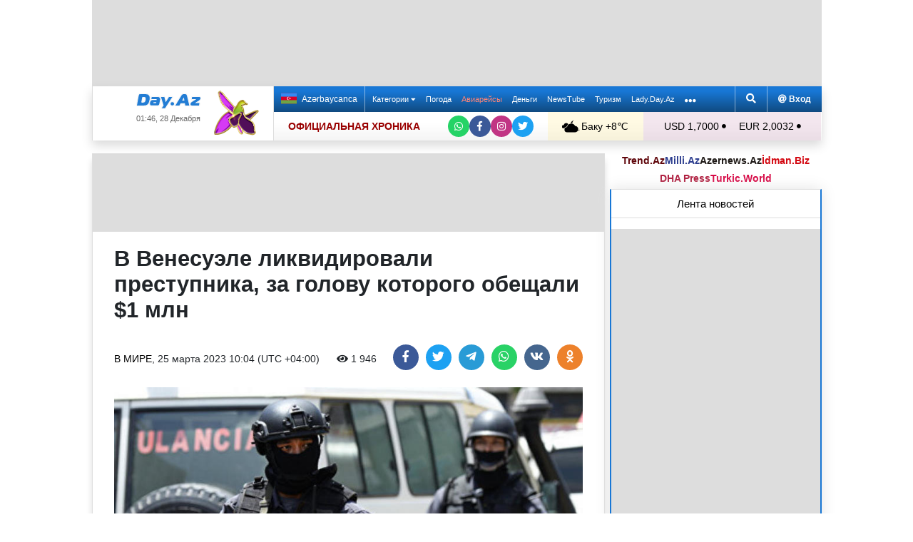

--- FILE ---
content_type: text/html; charset=UTF-8
request_url: https://news.day.az/world/1549428.html
body_size: 31254
content:
<!DOCTYPE html>
<html lang="ru"  itemscope itemtype="http://schema.org/Article">
<head>
    <meta charset="UTF-8">
    <title>В Венесуэле ликвидировали преступника, за голову которого обещали $1 млн</title>
            
    <!--[if IE]>
    <meta http-equiv='X-UA-Compatible' content='IE=edge,chrome=1'>
    <![endif]-->
    <meta name="viewport" content="width=device-width, initial-scale=1">

    <link rel="icon" type="image/png" sizes="32x32" href="/assets/favicon/favicon-32x32.png?v20210309">
    <link rel="icon" type="image/png" sizes="16x16" href="/assets/favicon/favicon-16x16.png?v20210309">
    <link rel="manifest" href="/assets/favicon/site.webmanifest?v20210309">
    <link rel="mask-icon" href="/assets/favicon/safari-pinned-tab.svg?v20210309" color="#1877d5">
    <link rel="shortcut icon" href="/assets/favicon/favicon.ico?v20210309">
    <meta name="msapplication-TileColor" content="#ffffff">
    <meta name="msapplication-TileImage" content="/assets/favicon/mstile-144x144.png?v20210309">
    <meta name="msapplication-config" content="/assets/favicon/browserconfig.xml?v20210309">

    <meta name="yandex-verification" content="35d9d4c44bdf85bb">

    <link rel="apple-touch-icon" href="/assets/favicon/apple-touch-icon.png?v20210309">
    <link rel="apple-touch-icon" sizes="76x76" href="/assets/favicon/apple-touch-icon-76x76.png?v20210309">
    <link rel="apple-touch-icon" sizes="120x120" href="/assets/favicon/apple-touch-icon-120x120.png?v20210309">
    <link rel="apple-touch-icon" sizes="152x152" href="/assets/favicon/apple-touch-icon-152x152.png?v20210309">
    <link rel="apple-touch-icon" sizes="180x180" href="/assets/favicon/apple-touch-icon.png?v20210309?">

    <link rel="apple-touch-icon-precomposed" sizes="57x57"
          href="/assets/favicon/apple-touch-icon-57x57-precomposed.png?v20210309">
    <link rel="apple-touch-icon-precomposed" sizes="114x114"
          href="/assets/favicon/apple-touch-icon-114x114-precomposed.png?v20210309">
    <link rel="apple-touch-icon-precomposed" sizes="72x72"
          href="/assets/favicon/apple-touch-icon-72x72-precomposed.png?v20210309 ">
    <link rel="apple-touch-icon-precomposed" sizes="144x144"
          href="/assets/favicon/apple-touch-icon-144x144-precomposed.png?v20210309">
    <link rel="apple-touch-icon-precomposed" sizes="152x152"
          href="/assets/favicon/apple-touch-icon-152x152-precomposed.png?v20210309">

    <meta name="theme-color" content="#ffffff">

    <link rel="stylesheet" href="/assets/css/bootstrap.min.css">
    <link rel="stylesheet" href="/assets/css/perfect-scrollbar.min.css">
    <link rel="stylesheet" href="/assets/css/all.css">
    <link rel="stylesheet" href="/assets/css/owl.carousel.min.css">

    <link rel="stylesheet" href="/assets/css/lightslider.min.css">
<style>
.fancybox__container {
z-index: 99999
}
.fancybox-button--share, .fancybox-button--download {
display: none!important;
}
</style>
<link rel="canonical" href="https://news.day.az/world/1549428.html">
<meta name="robots" content="max-image-preview:large">
<meta name="twitter:card" content="summary_large_image">
<meta name="twitter:description" content="">
<meta name="twitter:title" content="В Венесуэле ликвидировали преступника, за голову которого обещали $1 млн">
<meta itemprop="fb:app_id" content="1691285781128705">
<meta itemprop="datePublished" content="2023-03-25T10:04:00+04:00">
<meta itemprop="dateCreated" content="2023-03-25T10:04:00+04:00">
<meta itemprop="dateModified" content="1970-01-01T04:00:00+04:00">
<meta itemprop="headline" content="В Венесуэле ликвидировали преступника, за голову которого обещали $1 млн">
<meta itemprop="description" content="">
<meta name="lastmod" content="1970-01-01T04:00:00+04:00">
<meta name="pubdate" content="2023-03-25T10:04:00+04:00">
<meta property="og:title" content="В Венесуэле ликвидировали преступника, за голову которого обещали $1 млн">
<meta property="og:description" content="">
<meta property="og:type" content="article">
<meta property="og:url" content="https://news.day.az/world/1549428.html">
<meta property="og:locale" content="ru_RU">
<meta property="og:site_name" content="Day.Az">
<meta property="article:section" content="В мире">
<meta property="article:published_time" content="2023-03-25T10:04:00+04:00">
<meta name="day_author" content="">
<meta name="twitter:image" content="https://news.day.az/media/2020/01/11/venezuelan_police.jpg">
<meta property="og:image" content="https://news.day.az/media/2020/01/11/venezuelan_police.jpg">
<meta property="og:image:width" content="918">
<meta property="og:image:height" content="521">
<meta itemprop="image" content="https://news.day.az/media/2020/01/11/venezuelan_police.jpg">
<meta itemprop="thumbnailUrl" content="https://news.day.az/media/2020/01/11/800x550/venezuelan_police.jpg">
<link rel="image_src" href="https://news.day.az/media/2020/01/11/venezuelan_police.jpg" >
<link rel="alternate" type="application/rss+xml" title="В мире" href="https://www.day.az/rss/world.rss">
<script>var news_ID = "1549428"; var share_URL = "https:\/\/news.day.az\/world\/1549428.html"; var share_TITLE = "\u0412 \u0412\u0435\u043d\u0435\u0441\u0443\u044d\u043b\u0435 \u043b\u0438\u043a\u0432\u0438\u0434\u0438\u0440\u043e\u0432\u0430\u043b\u0438 \u043f\u0440\u0435\u0441\u0442\u0443\u043f\u043d\u0438\u043a\u0430, \u0437\u0430 \u0433\u043e\u043b\u043e\u0432\u0443 \u043a\u043e\u0442\u043e\u0440\u043e\u0433\u043e \u043e\u0431\u0435\u0449\u0430\u043b\u0438 $1 \u043c\u043b\u043d"; var share_IMG_PATH = "https:\/\/news.day.az\/media\/2020\/01\/11\/venezuelan_police.jpg"; var share_DESC = ""; </script>
<link rel="stylesheet" href="/assets/css/jquery.fancybox.min.css?v1716822836">
    <link rel="stylesheet"
          href="/assets/css/main.min.css?v1761222535">

    <!-- Google tag (gtag.js) -->
<script async src="https://www.googletagmanager.com/gtag/js?id=G-7TNKS2FEB3"></script>
<script>
    window.dataLayer = window.dataLayer || [];
    function gtag(){dataLayer.push(arguments);}
    gtag('js', new Date());

    gtag('config', 'G-7TNKS2FEB3');
</script>    <!-- Yandex.Metrika counter -->
<script>
    (function(m,e,t,r,i,k,a){m[i]=m[i]||function(){(m[i].a=m[i].a||[]).push(arguments)};
        m[i].l=1*new Date();
        for (var j = 0; j < document.scripts.length; j++) {if (document.scripts[j].src === r) { return; }}
        k=e.createElement(t),a=e.getElementsByTagName(t)[0],k.async=1,k.src=r,a.parentNode.insertBefore(k,a)})
    (window, document, "script", "https://mc.yandex.ru/metrika/tag.js", "ym");

    ym(6154468, "init", {
        clickmap:true,
        trackLinks:true,
        accurateTrackBounce:true
    });
</script>
<!-- /Yandex.Metrika counter -->    <!--LiveInternet counter-->
<script>
    new Image().src = "//counter.yadro.ru/hit;Day_Az?r" +
        escape(document.referrer) + ((typeof (screen) == "undefined") ? "" :
            ";s" + screen.width + "*" + screen.height + "*" + (screen.colorDepth ?
                screen.colorDepth : screen.pixelDepth)) + ";u" + escape(document.URL) +
        ";h" + escape(document.title.substring(0, 150)) +
        ";" + Math.random();
</script>
<!--/LiveInternet-->    <script>
    window.digitalks=window.digitalks||new function(){var t=this;t._e=[],t._c={},t.config=function(c){var i;t._c=c,t._c.script_id?((i=document.createElement("script")).src="//data.digitalks.az/v1/scripts/"+t._c.script_id+"/track.js?&cb="+Math.random(),i.async=!0,document.head.appendChild(i)):console.error("digitalks: script_id cannot be empty!")};["track","identify"].forEach(function(c){t[c]=function(){t._e.push([c].concat(Array.prototype.slice.call(arguments,0)))}})}

    digitalks.config({
        script_id: "d0174e98-b4b7-41f2-850d-0cae5bc6f421",
        page_url: location.href,
        referrer: document.referrer
    })
</script>


    <script async src="https://securepubads.g.doubleclick.net/tag/js/gpt.js"></script>
    <script>
        function genUID() {
            return Math.random().toString(36).substr(2, 7) + '_' + Math.random().toString(36).substr(2, 7) + '_' + Math.random().toString(36).substr(2, 7) + '_' + Math.random().toString(36).substr(2, 7);
        }

        // function sendMetricsRender(d) {
        //     return true;
        //
        //     //console.log('sendMetrics');
        //
        //     // function encodeDataToURL(data) {
        //     //     return Object
        //     //         .keys(data)
        //     //         .map(value => `${value}=${encodeURIComponent(data[value])}`)
        //     //         .join('&');
        //     // }
        //     //
        //     // var xhttp = new XMLHttpRequest();
        //     // xhttp.open("POST", "https://www.zeroline.az/ads_metrics.php");
        //     // xhttp.setRequestHeader("Content-type", "application/x-www-form-urlencoded");
        //     // xhttp.send(encodeDataToURL(d));
        // }

        // function getNavigator() {
        //     var _navigator = {};
        //     for (var i in navigator) _navigator[i] = navigator[i];
        //     return JSON.stringify(_navigator);
        // }

        var sessionUID = genUID();
        var slotUIDs = {};
        var slotTIMERS = {};
        var SECONDS_TO_WAIT_AFTER_VIEWABILITY = 30;

        window.googletag = window.googletag || {cmd: []};

        var DAY_Slots = [];

        googletag.cmd.push(function () {
            // This listener is called when a slot has finished rendering.
            // googletag.pubads().addEventListener('slotRenderEnded',
            //     function (event) {
            //         var slot = event.slot.getSlotElementId();
            //         slotTIMERS[slot] = null;
            //         //console.group('Slot', slot, 'finished rendering.');
            //
            //         // Log details of the rendered ad.
            //         //console.log('Advertiser ID:', event.advertiserId);
            //         //console.log('Campaign ID: ', event.campaignId);
            //         //console.log('Creative ID: ', event.creativeId);
            //         //console.log('Is empty?:', event.isEmpty);
            //         //console.log('Line Item ID:', event.lineItemId);
            //         //console.log('Size:', event.size);
            //         //console.groupEnd();
            //         slotUIDs[slot] = genUID();
            //         var data = {
            //             event: 'slotRenderEnded',
            //             slot: slot,
            //             advertiser_id: event.advertiserId,
            //             campaign_id: event.campaignId,
            //             creative_id: event.creativeId,
            //             is_empty: event.isEmpty,
            //             line_item_id: event.lineItemId,
            //             width: window.innerWidth,
            //             height: window.innerHeight,
            //             session_uid: sessionUID,
            //             slot_uid: slotUIDs[slot],
            //             user_agent: navigator.userAgent,
            //             visibility_state: document.visibilityState,
            //             scroll_top: Math.round(window.scrollY),
            //             page_url: window.location.href
            //         };
            //         sendMetricsRender(data);
            //     }
            // );

            // googletag.pubads().addEventListener('impressionViewable', function (event) {
            //     var slot = event.slot.getSlotElementId();
            //     //console.log('Impression for slot', slot, 'became viewable.');
            //     var data = {
            //         event: 'impressionViewable',
            //         slot: slot,
            //         width: window.innerWidth,
            //         height: window.innerHeight,
            //         session_uid: sessionUID,
            //         slot_uid: slotUIDs[slot],
            //         user_agent: navigator.userAgent,
            //         scroll_top: window.scrollY
            //     };
            //     sendMetricsRender(data);
            // });
            googletag.pubads().addEventListener('slotVisibilityChanged',
                function (event) {
                    var slot = event.slot.getSlotElementId();
                    // console.group('Visibility of slot', slot, 'changed.');
                    // console.log('Visible area:', slot, event.inViewPercentage + '%');
                    // console.groupEnd();

                    if (event.inViewPercentage >= 50 && slotTIMERS[slot] === undefined) {
                        //console.log('START TIMER for slot ' + slot);
                        slotTIMERS[slot] = setTimeout(function () {
                            //console.log('Refresh ' + slot + ' ad unit.', [event.slot]);
                            slotTIMERS[slot] = undefined;
                            googletag.pubads().refresh([event.slot]);
                        }, SECONDS_TO_WAIT_AFTER_VIEWABILITY * 1000);
                        //console.log('NEW TIMER ID for slot ' + slot + ' = ' + slotTIMERS[slot]);
                    } else {
                        //console.log('STOP TIMER for slot ' + slot, slotTIMERS[slot]);
                        if (slotTIMERS[slot] !== 'undefined') {
                            clearTimeout(slotTIMERS[slot]);
                            slotTIMERS[slot] = undefined;
                        }
                    }
                }
            );

                        googletag.defineSlot('/1020314/DAY_Slot_Top_1000x120', [1000, 120], 'DAY_Slot_Top_1000x120').addService(googletag.pubads());
            googletag.defineSlot('/1020314/DAY_Slot_Top_728x90', [728, 90], 'DAY_Slot_Top_728x90').addService(googletag.pubads());
            DAY_Slots["DAY_Slot_RightUp_240x400"] = googletag.defineSlot('/1020314/DAY_Slot_RightUp_240x400', [[240, 400], [300, 600]], 'DAY_Slot_RightUp_240x400').addService(googletag.pubads());
            googletag.defineSlot('/1020314/DAY_Slot_Middle_TopNews_728x90', [728, 90], 'DAY_Slot_Middle_TopNews_728x90').addService(googletag.pubads());
            googletag.defineSlot('/1020314/DAY_Slot_Middle_01_728x90', [728, 90], 'DAY_Slot_Middle_01_728x90').addService(googletag.pubads());
            googletag.defineSlot('/1020314/DAY_Slot_Middle_02_728x90', [728, 90], 'DAY_Slot_Middle_02_728x90').addService(googletag.pubads());
            googletag.defineSlot('/1020314/DAY_Slot_Adv_240x240', [[240, 200], [240, 240], [300, 300]], 'DAY_Slot_Adv_240x240').addService(googletag.pubads());
            googletag.defineSlot('/1020314/DAY_Slot_Adv_240x240_2', [[240, 200], [240, 240], [300, 300]], 'DAY_Slot_Adv_240x240_2').addService(googletag.pubads());
            DAY_Slots["DAY_Slot_RightDown_240x400"] = googletag.defineSlot('/1020314/DAY_Slot_RightDown_240x400', [[240, 400], [300, 600]], 'DAY_Slot_RightDown_240x400').addService(googletag.pubads());
            DAY_Slots["DAY_Slot_RightDown2_240x400"] = googletag.defineSlot('/1020314/DAY_Slot_RightDown2_240x400', [[240, 400], [300, 600]], 'DAY_Slot_RightDown2_240x400').addService(googletag.pubads());
            googletag.defineSlot('/1020314/DAY_Slot_240x200_01', [[240, 200], [250, 250], [300, 250], [240, 240], [300, 300]], 'DAY_Slot_240x200_01').addService(googletag.pubads());
            googletag.defineSlot('/1020314/DAY_Slot_RightDown_240x200', [240, 200], 'DAY_Slot_RightDown_240x200').addService(googletag.pubads());
            googletag.defineSlot('/1020314/DAY_Slot_RightDown_2_240x200', [240, 200], 'DAY_Slot_RightDown_2_240x200').addService(googletag.pubads());
            googletag.defineSlot('/1020314/DAY_Slot_News_Body_522x90', [522, 90], 'DAY_Slot_News_Body_522x90').addService(googletag.pubads());
            googletag.defineSlot('/1020314/DAY_Slot_News_Body_670x120', [670, 120], 'DAY_Slot_News_Body_670x120').addService(googletag.pubads());
            DAY_Slots["DAY_Slot_News_300x250_01"] = googletag.defineSlot('/1020314/DAY_Slot_News_300x250_01', [[300, 250], [336, 280]], 'DAY_Slot_News_300x250_01').addService(googletag.pubads());
            DAY_Slots["DAY_Slot_News_300x250_02"] = googletag.defineSlot('/1020314/DAY_Slot_News_300x250_02', [[300, 250], [336, 280]], 'DAY_Slot_News_300x250_02').addService(googletag.pubads());
                        DAY_Slots["DAY_Slot_End_HTML"] = googletag.defineSlot("/1020314/DAY_Slot_End_HTML", [1, 1], "DAY_Slot_End_HTML").addService(googletag.pubads());
            DAY_Slots["DAY_Slot_FullScreen"] = googletag.defineSlot("/1020314/DAY_Slot_FullScreen", [1, 1], "DAY_Slot_FullScreen").addService(googletag.pubads());
            DAY_Slots["DAY_Slot_News_End_HTML"] = googletag.defineSlot('/1020314/DAY_Slot_News_End_HTML', [1, 1], 'DAY_Slot_News_End_HTML').addService(googletag.pubads());
            DAY_Slots["DAY_Slot_News_FullScreen"] = googletag.defineSlot('/1020314/DAY_Slot_News_FullScreen', [1, 1], 'DAY_Slot_News_FullScreen').addService(googletag.pubads());

            googletag.pubads().setTargeting('D_category', ['world']);
            googletag.pubads().setTargeting('D_tag', ['']);

            googletag.pubads().setTargeting('is_front_page', ['no']);
            googletag.pubads().setTargeting('language', ['ru']);
            //googletag.pubads().enableSingleRequest();
            //googletag.pubads().collapseEmptyDivs();

            googletag.enableServices();
        });
    </script>

    <script> var no_ads = 0;</script>
    <script>
    window.digitalks=window.digitalks||new function(){var t=this;t._e=[],t._c={},t.config=function(c){var i;t._c=c,t._c.script_id?((i=document.createElement("script")).src="//data.digitalks.az/v1/scripts/"+t._c.script_id+"/track.js?&cb="+Math.random(),i.async=!0,document.head.appendChild(i)):console.error("digitalks: script_id cannot be empty!")};["track","identify"].forEach(function(c){t[c]=function(){t._e.push([c].concat(Array.prototype.slice.call(arguments,0)))}})}

    digitalks.config({
        script_id: "d0174e98-b4b7-41f2-850d-0cae5bc6f421",
        page_url: location.href,
        referrer: document.referrer
    })
</script>
<!--    <script async src="https://widget.svk-native.ru/js/loader.js"></script>-->


    <script src="https://cdn.gravitec.net/storage/ca060e15ba513e01869df0f100725539/client.js" async></script>

    <script>window.yaContextCb = window.yaContextCb || []</script>
    <script src="https://yandex.ru/ads/system/context.js" async></script>

    <script src="https://cdn.tds.bid/bid.js"></script>


<!--    <script>-->
<!--        (function() {-->
<!--            function logVitals(metric) {-->
<!--                console.log(metric.name + ': ' + metric.value);-->
<!--            }-->
<!---->
<!--            function loadWebVitals() {-->
<!--                var script = document.createElement('script');-->
<!--                script.src = 'https://unpkg.com/web-vitals@3.0.2/dist/web-vitals.iife.js';-->
<!--                script.onload = function() {-->
<!--                    webVitals.getLCP(logVitals);-->
<!--                    webVitals.getFID(logVitals);-->
<!--                    webVitals.getCLS(logVitals);-->
<!--                };-->
<!--                document.head.appendChild(script);-->
<!--            }-->
<!---->
<!--            // Запуск отслеживания после загрузки страницы-->
<!--            if (document.readyState === 'complete') {-->
<!--                loadWebVitals();-->
<!--            } else {-->
<!--                window.addEventListener('load', loadWebVitals);-->
<!--            }-->
<!--        })();-->
<!--    </script>-->

</head>
<body>
<!-- Yandex.Metrika counter -->
<noscript><div><img src="https://mc.yandex.ru/watch/6154468" style="position:absolute; left:-9999px;" alt=""></div></noscript>
<!-- /Yandex.Metrika counter -->    <!--<div class="container">
        <div class="row no-gutters">
            <div class="col-12 px-1">
                <div class="banner-wrapper top-big">
                                    </div>
            </div>
        </div>
    </div>-->

<div class="container">
    <!--Header & Navigation-->
    <header>
        <nav class="navbar-fixed short px-1">

                            <div class="row no-gutters">
                    <div class="col-12">
                        <div class="banner-wrapper top-big">
                            <div id="DAY_Slot_Top_1000x120" style="width: 1000px; min-height: 120px; margin: 0 auto; position: relative; z-index: 9000; font-size: 0;">
    <script>googletag.cmd.push(function () {
            googletag.display("DAY_Slot_Top_1000x120");
        });</script>
</div>                        </div>
                    </div>
                </div>
            
            <div class="position-relative p-0 shadow">
                <div class="row no-gutters">
                    <div class="col-3">
                        <div class="logo" style="padding: 10px 90px 10px 50px;">
                            <a href="https://www.day.az/">
                                <img src="/assets/images/logo.svg" alt="Day.Az Logo">
                                                                    <img src="/assets/images/icon04122020_256.png" class="icon" alt="">
                                
                            </a>
                            <span>01:46, 28 Декабря</span>
                        </div>
                    </div>
                    <div class="col-9">
                        <div class="main-menu">
                            <div class="row no-gutters">
                                <div class="col-12">
                                    <div class="menu">
                                        <div class="lang-switcher">
                                                                                            <a href="https://news.day.az/azerinews/" class="lang-link">
                                                    <img src="/assets/images/flag_az.svg" class="flag" alt="Azerbaijani flag">
                                                    Azərbaycanca
                                                </a>
                                                                                    </div>

                                        <ul class="menu-list">
                <li class="menu-item">
                <a class=""
                   href="#"
                     id="nav-dropdown-trigger"                    >
                    Категории                     <i class="fas fa-caret-down"></i>                </a>
            </li>
                    <li class="menu-item">
                <a class=""
                   href="https://weather.day.az/"
                                         target="_blank">
                    Погода                                    </a>
            </li>
                    <li class="menu-item">
                <a class=" booking-link"
                   href="https://avia.day.az/"
                                         target="_blank">
                    Авиарейсы                                    </a>
            </li>
                    <li class="menu-item">
                <a class=""
                   href="https://azn.day.az/"
                                         target="_blank">
                    Деньги                                    </a>
            </li>
                    <li class="menu-item">
                <a class=""
                   href="https://newstube.az/"
                                         target="_blank">
                    NewsTube                                    </a>
            </li>
                    <li class="menu-item">
                <a class=" navbar-spec"
                   href="https://tourism.day.az/"
                                         target="_blank">
                    Туризм                                    </a>
            </li>
                    <li class="menu-item">
                <a class=""
                   href="https://lady.day.az/"
                                         target="_blank">
                    Lady.Day.Az                                    </a>
            </li>
        <!--
    <li class="menu-item ramazan-link">
        <a href="https://ramazan.day.az/ru/" target="_blank"><i class="fas fa-moon"></i> RAMAZAN</a>
    </li>
-->
            <li class="menu-item"><a href="#" id="more-dropdown-trigger" aria-label="More links"><i class="fas fa-ellipsis-h" style="font-size: 150%; line-height: 40px; vertical-align: middle"></i></a></li>
    </ul>
                                        <!--                                        <div class="lang-dropdown">-->
                                        <!--                                            <span class="active-lang" role="button">--><!-- <i class="fas fa-caret-down"></i></span>-->
                                        <!--                                            <ul class="langs-list">-->
                                        <!---->
                                        <!--                                                -->                                        <!--                                                        <li class="lang-item">-->
                                        <!--                                                            <a href="--><!--" class="lang-link">-->
                                        <!--</a>-->
                                        <!--                                                        </li>-->
                                        <!--                                                    -->                                        <!---->
                                        <!--                                            </ul>-->
                                        <!--                                        </div>-->

                                        <div class="login-search">
                                            <ul class="ls-list">
                                                <li>
                                                    <a href="#" data-toggle="modal" data-target="#search-modal" aria-label="Search">
                                                        <i class="fas fa-search" style="width: 14px; height: 14px;"></i>
                                                    </a>
                                                </li>
                                                <li>
                                                    <!--                                                        <a href="#" data-toggle="modal" data-target="#login-modal"><i class="fas fa-at"></i> --><!--</a>-->
                                                        <a href="https://mail.day.az" target="_blank"><i class="fas fa-at"  style="width: 12px; height: 12px;"></i> Вход</a>
                                                                                                    </li>

                                            </ul>
                                        </div>
                                    </div>
                                </div>
                            </div>
                            <div class="row no-gutters">
                                <div class="col-12">
                                    <div class="menu-bottom">
                                        <div class="running-line">

                                                                                            <div class="partner-links">
                                                    <a href="https://news.day.az/sections/111/" class="azertag">
                                                        ОФИЦИАЛЬНАЯ ХРОНИКА
                                                    </a>
                                                </div>
                                            
                                            <ul class="social-links">
                                                <li class="social-item">
                                                    <a aria-label="Whatsapp" href="https://whatsapp.com/channel/0029Va8Hz48LSmbgUfgouI2r" class="whatsapp"
                                                       target="_blank">
                                                        <i class="fab fa-whatsapp"></i>
                                                    </a>
                                                </li>
                                                <li class="social-item">
                                                    <a aria-label="Facebook" href="https://www.facebook.com/wwwdayaz" class="facebook"
                                                       target="_blank">
                                                        <i class="fab fa-facebook-f"></i>
                                                    </a>
                                                </li>
                                                <li class="social-item">
                                                    <a aria-label="Instagram" href="https://instagram.com/day_az" class="instagram" target="_blank">
                                                        <i class="fab fa-instagram"></i>
                                                    </a>
                                                </li>
                                                <li class="social-item">
                                                    <a aria-label="Twitter" href="https://twitter.com/www_Day_Az" class="twitter" target="_blank">
                                                        <i class="fab fa-twitter"></i>
                                                    </a>
                                                </li>
                                            </ul>
                                        </div>
                                        <div class="weather-currency">
                                            <div class="wc weather">
    <a href="https://weather.day.az/" target="_blank">
        <img src="/assets/weather_icons/bw/n300.svg" alt="Погода"> Баку        +8&#x2103;</a>
</div>
<div class="widget wtr">
    <a href="https://weather.day.az/" target="_blank">
        <div class="d-flex align-items-center">
            <div class="picture">
                <img src="/assets/weather_icons/bw/n300.svg" alt="Погода">
                <span>+8 &#x2103;</span>
            </div>
            <div class="info">
                <span><strong>Облачно, без осадков</strong></span>
                <span>Ощущается как: +4&#x2103;</span>
                <span>Ветер: Северо-западный, 8 м/с</span>
                <span>Влажность воздуха: 81%</span>
                <span>Атмосферное давление:753мм.рт.ст</span>
            </div>
        </div>
<!--        <div class="d-flex align-items-center">-->
<!--            <img src="/assets/img/weather_partner_logo3.png?v2" alt="" style="width: 50%; margin: 20px auto 0 auto;">-->
<!--        </div>-->
    </a>
</div>                                            <div class="wc currency">
    <a href="https://azn.day.az/" target="_blank">
                    <span>USD 1,7000 <i class="fas fa-circle" style="font-size: 6px; vertical-align: 42%;"></i></span>
                    <span>EUR 2,0032 <i class="fas fa-circle" style="font-size: 6px; vertical-align: 42%;"></i></span>
            </a>
</div>
<div class="widget cur">
    <a href="https://azn.day.az/" target="_blank">
                    <span class="cur-row">
                                    <span>GBP 2,2950 <i class="fas fa-circle" style="font-size: 6px; vertical-align: 42%;"></i></span>
                                    <span>RUB 2,1937 <i class="fas fa-circle" style="font-size: 6px; vertical-align: 42%;"></i></span>
                            </span>
                    <span class="cur-row">
                                    <span>TRY 0,0397 <i class="fas fa-circle" style="font-size: 6px; vertical-align: 42%;"></i></span>
                                    <span>GEL 0,6308 <i class="fas fa-circle" style="font-size: 6px; vertical-align: 42%;"></i></span>
                            </span>
            </a>
</div>                                        </div>
                                    </div>
                                </div>
                            </div>
                        </div>
                    </div>
                </div>
                                    <div class="news-title-wrapper">
                        <span class="news-title"></span>
                        <div class="progress-container">
                            <span class="progress-bar"></span>
                        </div>
                        <ul class="share-links">
                            <li class="fb">
                                <a href="javascript:void(0)" onclick="Share.facebook(share_URL, share_TITLE, share_IMG_PATH, share_DESC)" aria-label="Facebook">
                                    <i class="fab fa-facebook-f"></i>
                                </a>
                            </li>
                            <li class="tw">
                                <a href="javascript:void(0)" onclick="Share.twitter(share_URL, share_TITLE)" aria-label="Twitter">
                                    <i class="fab fa-twitter"></i>
                                </a>
                            </li>
                            <li class="tg">
                                <a href="javascript:void(0)" onclick="Share.telegram(share_TITLE, share_URL)" aria-label="Telegram">
                                    <i class="fab fa-telegram-plane"></i>
                                </a>
                            </li>
                            <li class="wp">
                                <a href="javascript:void(0)" onclick="Share.whatsapp(share_TITLE, share_URL)" aria-label="Whatsapp">
                                    <i class="fab fa-whatsapp"></i>
                                </a>
                            </li>
                            <li class="vk">
                                <a href="javascript:void(0)" onclick="Share.vkontakte(share_URL, share_TITLE, share_IMG_PATH, share_DESC)" aria-label="VKontakte">
                                    <i class="fab fa-vk"></i>
                                </a>
                            </li>
                        </ul>
                    </div>
                            </div>
            <div class="nav-dropdown">
                <div class="container position-relative">

                                            <div class="row no-gutters mb-3">

                            <div class="col-3 px-1">
                                <ul class="category-list">
                                    <li>
                                        <a href="https://news.day.az/breaking/" class="main-category">Главное</a>
                                    </li>
                                    <li>
                                        <a href="https://news.day.az/topnews/" class="main-category">Топ новости</a>
                                    </li>
                                    <li>
                                        <a href="https://news.day.az/" class="main-category">Лента новостей</a>
                                    </li>
                                    <li>
                                        <a href="https://news.day.az/videonews/" class="main-category">Видеоновости</a>
                                    </li>
                                    <li>
                                        <a href="https://news.day.az/fotonews/" class="main-category">Фоторепортажи</a>
                                    </li>
                                    <li>
                                        <a href="https://news.day.az/showbiz/" class="main-category">Шоу-бизнес</a>
                                    </li>
                                    <li>
                                        <a href="https://news.day.az/hitech/" class="main-category">Наука и технологии</a>
                                    </li>
<!--                                    <li>-->
<!--                                        <a href="--><!--tags/5356608/" class="main-category">Зарубежный взгляд на регион</a>-->
<!--                                    </li>-->
                                </ul>
                            </div>

                            <div class="col-3 px-1">
                                <ul class="category-list">
                                    <li>
                                        <a href="https://news.day.az/politics/" class="main-category">Политика</a>
                                    </li>
                                </ul>
                                <ul class="category-list">
                                    <li>
                                        <a href="https://news.day.az/economy/" class="main-category">Экономика</a>
                                    </li>
                                    <li>
                                        <ol>
                                            <li>
                                                <a href="https://news.day.az/banks/">Банки</a>
                                            </li>
<!--                                            <li>-->
<!--                                                <a href="--><!--exhibitions/">Выставки</a>-->
<!--                                            </li>-->
<!--                                            <li>-->
<!--                                                <a href="--><!--leasing/">Лизинг</a>-->
<!--                                            </li>-->
                                            <li>
                                                <a href="https://news.day.az/oilgas/">Нефть и Газ</a>
                                            </li>
<!--                                            <li>-->
<!--                                                <a href="--><!--insurance/">Страхование</a>-->
<!--                                            </li>-->
                                        </ol>
                                    </li>
                                </ul>
                            </div>

                            <div class="col-3 px-1">
                                <ul class="category-list">
                                    <li>
                                        <a href="https://news.day.az/society/" class="main-category">Общество</a>
                                    </li>
                                    <li>
                                        <ol>
<!--                                            <li>-->
<!--                                                <a href="--><!--mail/">По письмам читателей</a>-->
<!--                                            </li>-->
<!--                                            <li>-->
<!--                                                <a href="--><!--reporter/">Мобильный репортер</a>-->
<!--                                            </li>-->
                                            <li>
                                                <a href="https://news.day.az/incident/">Происшествия</a>
                                            </li>
                                            <li>
                                                <a href="https://news.day.az/weather/">Погода</a>
                                            </li>
                                            <li>
                                                <a href="https://news.day.az/medicine/">Медицина</a>
                                            </li>
                                            <li>
                                                <a href="https://news.day.az/criminal/">Криминал</a>
                                            </li>
                                        </ol>
                                    </li>
                                </ul>
                            </div>

                            <div class="col-3 px-1">
                                <ul class="category-list">
                                    <li>
                                        <a href="https://news.day.az/world/" class="main-category">В мире</a>
                                    </li>
                                    <li>
                                        <ol>
                                            <li>
                                                <a href="https://news.day.az/armenia/">Новости Армении</a>
                                            </li>
                                            <li>
                                                <a href="https://news.day.az/georgia/">Новости Грузии</a>
                                            </li>
                                            <li>
                                                <a href="https://news.day.az/russia/">Новости России</a>
                                            </li>
                                            <li>
                                                <a href="https://news.day.az/turkey/">Новости Турции</a>
                                            </li>
                                            <li>
                                                <a href="https://news.day.az/iran/">Новости Ирана</a>
                                            </li>
                                        </ol>
                                    </li>
                                </ul>
                            </div>
                        </div>

                        <div class="row no-gutters">
                            <div class="col-3 px-1">
                                <ul class="category-list">
                                    <li>
                                        <a href="https://news.day.az/culture/" class="main-category">Культура</a>
                                    </li>
                                    <li>
                                        <ol>
<!--                                            <li>-->
<!--                                                <a href="--><!--read/">Воскресное чтиво</a>-->
<!--                                            </li>-->
                                            <li>
                                                <a href="https://news.day.az/mugam/">Международный Центр Мугама</a>
                                            </li>
                                            <li>
                                                <a href="https://news.day.az/philharmonic/">Азербайджанская Государственная Филармония</a>
                                            </li>
                                            <li>
                                                <a href="https://news.day.az/opera/">Театр Оперы и Балета</a>
                                            </li>
                                        </ol>
                                    </li>
                                </ul>
                            </div>

                            <div class="col-3 px-1">
                                <ul class="category-list">
                                    <li>
                                        <a href="https://news.day.az/sport/" class="main-category">Спорт</a>
                                    </li>
<!--                                    <li>-->
<!--                                        <ol>-->
<!--                                            <li>-->
<!--                                                <a href="--><!--chess/">Шахматы</a>-->
<!--                                            </li>-->
<!--                                            <li>-->
<!--                                                <a href="--><!--football/">Футбол</a>-->
<!--                                            </li>-->
<!--                                        </ol>-->
<!--                                    </li>-->
                                </ul>
                            </div>

                            <div class="col-3 px-1">
                                <ul class="category-list">
                                    <li>
                                        <a href="https://news.day.az/autonews/" class="main-category">Автоновости</a>
                                    </li>
                                    <li>
                                        <a href="https://news.day.az/gurmaniya/" class="main-category">Гурмания</a>
                                    </li>
                                    <li>
                                        <a href="https://news.day.az/unusual/" class="main-category">Это интересно</a>

                                    </li>


                                </ul>
                            </div>


                            <div class="col-3 px-1">
                                <ul class="category-list">
                                    <li>
                                        <a href="https://www.youtube.com/user/TRENDNews2011" class="main-category" target="_blank">Trend TV</a>
                                    </li>
                                    <li>
                                        <a href="https://news.day.az/popularblog/" class="main-category">Интересное в блогах</a>
                                    </li>
                                </ul>
                            </div>
                        </div>
                    
                    <i class="fas fa-times" id="nav-dropdown-dismiss"></i>
                </div>
            </div>

                            <div class="nav-dropdown more">
                    <div class="container position-relative">

                        <div class="row no-gutters mb-3">

                            <div class="col-3 px-1">
                                <ul class="category-list">
                                    <li>
                                        <a href="javascript:" class="main-category no-link">Развлечения</a>
                                    </li>
                                    <li>
                                        <ol>
                                            <li>
                                                <a href="https://newstube.az/" target="_blank">NewsTube</a>
                                            </li>
                                            <li>
                                                <a href="https://www.day.az/radio/" target="_blank">Day.Az Radio</a>
                                            </li>
                                        </ol>
                                    </li>
                                </ul>
                            </div>

                            <div class="col-3 px-1">
                                <ul class="category-list">
                                    <li>
                                        <a href="javascript:" class="main-category no-link">Информация</a>
                                    </li>
                                    <li>
                                        <ol>
                                            <li>
                                                <a href="https://news.day.az/">Новости</a>
                                            </li>
                                            <li>
                                                <a href="https://weather.day.az/" target="_blank">Погода</a>
                                            </li>
                                            <li>
                                                <a href="https://lady.day.az/" target="_blank">Lady.Day.Az</a>
                                            </li>
                                            <li>
                                                <a href="https://booking.day.az/" target="_blank">Booking</a>
                                            </li>
                                            <li>
                                                <a href="https://avia.day.az/" target="_blank">Авиарейсы</a>
                                            </li>
                                            <li>
                                                <a href="https://azn.day.az/" target="_blank">Деньги</a>
                                            </li>
                                            <!--
                                            <li>
                                                <a href="https://ramazan.day.az/ru/" target="_blank">Ramazan</a>
                                            </li>
                                            -->
                                        </ol>
                                    </li>
                                </ul>
                            </div>

                            <div class="col-3 px-1">
                                <ul class="category-list">
                                    <li>
                                        <a href="javascript:" class="main-category no-link">Полезное</a>
                                    </li>
                                    <li>
                                        <ol>
                                            <li>
                                                <a href="https://news.day.az/rss/" target="_blank">RSS</a>
                                            </li>
                                            <li>
                                                <a href="https://www.day.az/feedback.php">Написать в редакцию</a>
                                            </li>
                                            <li>
                                                <a href="https://www.day.az/advertising.php">Размещение рекламы</a>
                                            </li>
                                        </ol>
                                    </li>
                                </ul>
                            </div>

                            <div class="col-3 px-1">
                                <ul class="category-list">
                                    <li>
                                        <a href="javascript:(void)" class="main-category no-link">Спецпроекты</a>
                                    </li>
                                    <li>
                                        <ol>
                                            <li>
                                                <a href="https://news.day.az/ourazerbaijan">Наш Азербайджан: Вместе мы сила</a>
                                            </li>
                                            <li>
                                                <a href="https://news.day.az/tag/198-proekt-moy-baku.html" target="_blank">Мой Баку</a>
                                            </li>
                                        </ol>
                                    </li>
                                </ul>
                            </div>
                        </div>

                        <i class="fas fa-times" id="more-dropdown-dismiss"></i>
                    </div>
                </div>
            
        </nav>
    </header>
</div><div class="container content">
    <div class="row no-gutters">
        <div class="w-main-content">
            <div class="article-content-wrapper px-1">
                <div class="article-content card active" data-id="1549428">

                    <span class="article-link d-none">https://news.day.az/world/1549428.html</span>

                    <span class="article-title-hidden d-none">В Венесуэле ликвидировали преступника, за голову которого обещали $1 млн</span>

                    <span class="article-excerpt-hidden d-none"></span>

                                            <div class="banner-wrapper horizontal">
                            <div id="DAY_Slot_Top_728x90" style="width: 728px; min-height: 90px; margin: 0 auto;">
    <script>googletag.cmd.push(function () {
            googletag.display("DAY_Slot_Top_728x90");
        });</script>
</div>                        </div>
                    
                    <div class="row no-gutters">
                        <div class="col-12">
                            <div class="article-header">
                                <h1 class="article-title">
                                    В Венесуэле ликвидировали преступника, за голову которого обещали $1 млн                                </h1>
                                <div class="meta-info">
                                    <span class="category-date">
                                        <a href="https://news.day.az/world/">В мире</a>,
                                        25 марта 2023 10:04 (UTC +04:00)                                    </span>
                                    <span class="views">
                                        <i class="fas fa-eye"></i> 1 946                                    </span>
                                </div>
                                <ul class="share-links">
                                    <li class="fb">
                                        <a aria-label="Share on Facebook" href="javascript:void(0)" onclick="changeShareInfo($(this).parents('.article-content')); Share.facebook
                                        (share_URL,
                                        share_TITLE,
                                        share_IMG_PATH,
                                        share_DESC)">
                                            <i class="fab fa-facebook-f"></i>
                                        </a>
                                    </li>
                                    <li class="tw">
                                        <a aria-label="Share on Twitter" href="javascript:void(0)" onclick="changeShareInfo($(this).parents('.article-content')); Share.twitter
                                        (share_URL,
                                        share_TITLE)">
                                            <i class="fab fa-twitter"></i>
                                        </a>
                                    </li>
                                    <li class="tg">
                                        <a aria-label="Share on Telegram" href="javascript:void(0)" onclick="changeShareInfo($(this).parents('.article-content')); Share.telegram
                                        (share_TITLE,
                                        share_URL)">
                                            <i class="fab fa-telegram-plane"></i>
                                        </a>
                                    </li>
                                    <li class="wp">
                                        <a aria-label="Share on Whatsapp" href="javascript:void(0)" onclick="changeShareInfo($(this).parents('.article-content')); Share.whatsapp
                                        (share_TITLE,
                                        share_URL)">
                                            <i class="fab fa-whatsapp"></i>
                                        </a>
                                    </li>
                                    <li class="vk">
                                        <a aria-label="Share on VKontakte" href="javascript:void(0)" onclick="changeShareInfo($(this).parents('.article-content')); Share.vkontakte
                                        (share_URL,
                                        share_TITLE,
                                        share_IMG_PATH,
                                        share_DESC)">
                                            <i class="fab fa-vk"></i>
                                        </a>
                                    </li>
                                    <li class="ok">
                                        <a aria-label="Share on Odnoklassniki" href="javascript:void(0)" onclick="changeShareInfo($(this).parents('.article-content')); Share.odnoklassniki
                                        (share_URL,
                                        share_TITLE)">
                                            <i class="fab fa-odnoklassniki"></i>
                                        </a>
                                    </li>
                                </ul>
                            </div>

                            <div class="article-body">

                                                                    <img src="https://news.day.az/media/2020/01/11/800x550/venezuelan_police.jpg" class="article-image"
                                         alt="В Венесуэле ликвидировали преступника, за голову которого обещали $1 млн">
                                

                                <div class="font-size-container" style="justify-content: space-between;">
                                    <div class="after-content-ads" style="padding: 0; margin-bottom: 15px; display: none;">
    <a style="color: #a50015;" href="https://t.ly/x3hbj" target="_blank" style="color:#1020ee;">VTB-də MİNİMAL FAİZ DƏRƏCƏSİ İLƏ NAĞD KREDİT 10.49%-dən</a>
</div>
                                    <div class="btn-group font-size-buttons" role="group">
                                        <button type="button" class="btn-font-size reduce-font" disabled aria-label="Текст меньше"><i
                                                    class="fas fa-minus"></i></button>
                                        <i class="fas fa-font font-icon" style="height: 36px; width: 19px;"></i>
                                        <button type="button" class="btn-font-size enlarge-font" aria-label="Текст больше"><i
                                                    class="fas fa-plus"></i></button>
                                    </div>
                                </div>
                                                                <p>Правоохранительные органы Венесуэлы ликвидировали одного из наиболее активно разыскивавшихся в стране преступников Карлоса Гомеса по прозвищу Кролик (Конехо), за помощь в поимке которого была объявлена награда в $1 млн. Об этом проинформировал в пятницу министр внутренних дел, юстиции и по вопросам мира Ремихио Себальос, передает <a href="http://Day.Az" target="_blank">Day.Az</a> со ссылкой на <a href="http://tass.ru" target="_blank">ТАСС</a>.</p>
<p>&quot;Мы хотим сообщить, что вчера был ликвидирован Кролик - преступник-террорист Карлос Энрике Гомес Родригес&quot;, - сказал он на пресс-конференции, которая транслировалась в эфире телеканала Venezolana de Television. По словам Себальоса, в отношении Гомеса были выдвинуты обвинения в терроризме, убийстве, вымогательстве и похищении людей.</p>
<p>Как сообщил глава МВД, преступника обнаружили в Ирапе (штат Сукре). Он и другие члены банды попытались оказать сопротивление стражам порядка. По итогам операции задержали 36 человек, у них конфисковали 16 единиц огнестрельного оружия, более 3 тыс. патронов, 9 автомобилей и 14 мотоциклов.</p><div id="ad-video-container-695053a55b969" style="position: relative; width: 100%; height: 0;"></div>
<script>
    (function(containerId) {
        if (typeof window.loadAdVideoZL === 'undefined') {
            window.loadAdVideoZL = new Promise((resolve, reject) => {
                import('/vast_test/main.js?20250529001')
                    .then(module => {
                        window.initAdVideoZL = module.default;
                        resolve(window.initAdVideoZL);
                    })
                    .catch(reject);
            });
        }

        window.loadAdVideoZL.then((initAdVideoZL) => {
            initAdVideoZL(containerId);
        });
    })('ad-video-container-695053a55b969');
</script>
<p>&quot;Полиция продолжает поиск оставшихся членов организованной преступной группы в штатах Арагуа, Карабобо и Сукре, чтобы гарантировать мир и спокойствие народу Венесуэлы&quot;, - отметили в МВД.</p>
<p>Правоохранительные органы объявили награду за помощь в поимке Гомеса в середине февраля. В начале этой недели президент страны Николас Мадуро сообщил, что власти выявили связи между преступником и главой муниципалитета Сантос-Мичелена (штат Арагуа) Педро Эрнандесом, который был задержан по подозрению в коррупции.</p>                            </div>

                            
                            <!--<div class="">-->
    <div class="after-content-ads" style="">
        <a href="https://yelo.az/az/individuals/online-services/loan_request/?gclid=EAIaIQobChMIqP6n24OZ7gIVELrtCh0w2Ad2EAMYAyAAEgJd9_D_BwE&utm_source=Day_Az&utm_medium=Loan&utm_campaign=Komissiyasiz" target="_blank">Komissiyasız kredit sifariş et!</a>
        <!--<a href="https://booking.day.az/" target="_blank" style="color:#1020ee;">Самые дешевые авиабилеты!</a>-->
        <!--<a href="https://www.money.az/credits" target="_blank">Pul Lazımdır?</a>-->
    </div>
<!--</div>-->
                            <div class="tag-share-bottom-wrapper">
                                <div class="tags-wrapper">
                                                                    </div>

                                <ul class="share-links">
                                    <li class="fb">
                                        <a aria-label="Share on Facebook" href="javascript:void(0)" onclick="changeShareInfo($(this).parents('.article-content')); Share.facebook
                                        (share_URL,
                                        share_TITLE,
                                        share_IMG_PATH,
                                        share_DESC)">
                                            <i class="fab fa-facebook-f"></i>
                                        </a>
                                    </li>
                                    <li class="tw">
                                        <a aria-label="Share on Twitter" href="javascript:void(0)" onclick="changeShareInfo($(this).parents('.article-content')); Share.twitter
                                        (share_URL,
                                        share_TITLE)">
                                            <i class="fab fa-twitter"></i>
                                        </a>
                                    </li>
                                    <li class="tg">
                                        <a aria-label="Share on Telegram" href="javascript:void(0)" onclick="changeShareInfo($(this).parents('.article-content')); Share.telegram
                                        (share_TITLE,
                                        share_URL)">
                                            <i class="fab fa-telegram-plane"></i>
                                        </a>
                                    </li>
                                    <li class="wp">
                                        <a aria-label="Share on Whatsapp" href="javascript:void(0)" onclick="changeShareInfo($(this).parents('.article-content')); Share.whatsapp
                                        (share_TITLE,
                                        share_URL)">
                                            <i class="fab fa-whatsapp"></i>
                                        </a>
                                    </li>
                                    <li class="vk">
                                        <a aria-label="Share on VKontakte" href="javascript:void(0)" onclick="changeShareInfo($(this).parents('.article-content')); Share.vkontakte
                                        (share_URL,
                                        share_TITLE,
                                        share_IMG_PATH,
                                        share_DESC)">
                                            <i class="fab fa-vk"></i>
                                        </a>
                                    </li>
                                    <li class="ok">
                                        <a aria-label="Share on Odnoklassniki" href="javascript:void(0)" onclick="changeShareInfo($(this).parents('.article-content')); Share.odnoklassniki
                                        (share_URL,
                                        share_TITLE)">
                                            <i class="fab fa-odnoklassniki"></i>
                                        </a>
                                    </li>
                                </ul>
                            </div>

                            <div class="join-channels-wrapper">
                                <div class="join-text">Читать Day.Az в:</div>
                                <div class="join-buttons">
                                    <a href="https://t.me/dayaz" class="join-btn telegram" target="_blank" aria-label="Telegram">
                                        <i class="fab fa-telegram-plane"></i> Telegram КАНАЛ                                    </a>
                                    <a href="https://news.google.com/publications/CAAqBwgKMNeX0wEwirY1?hl=ru&gl=RU&ceid=RU:ru" class="join-btn google" target="_blank" aria-label="Google">
                                        <img src="/assets/img/googlenews_btn.svg" alt="">
                                    </a>
                                </div>
                            </div>

                            <div class="ctrl-enter-notification">
                                <p>Заметили ошибку в тексте? Выберите текст и сообщите нам, нажав <strong><em>Ctrl</em> + <em>Enter</em></strong> на клавиатуре</p>
                            </div>

                            <!--                            <div class="article-like-buttons">-->
                            <!--                                <div class="row no-gutters">-->
                            <!--                                    <div class="col-md-3 text-center">-->
                            <!--                                        <div class="fb-like fb_iframe_widget" data-href="" data-layout="button_count" data-action="recommend"-->
                            <!--                                             data-show-faces="false" data-share="false" fb-xfbml-state="rendered"-->
                            <!--                                             fb-iframe-plugin-query="action=recommend&amp;app_id=1691285781128705&amp;container_width=145&amp;href=https%3A%2F%2Fnews.day.az%2Fworld%2F1078975.html&amp;layout=button_count&amp;locale=ru_RU&amp;sdk=joey&amp;share=false&amp;show_faces=false">-->
                            <!--                                            <span style="vertical-align: bottom; width: 118px; height: 20px;">-->
                            <!--                                                <iframe name="f3c967a401a15b" width="1000px" height="1000px"-->
                            <!--                                                        allowtransparency="true" allowfullscreen="true" scrolling="no" allow="encrypted-media"-->
                            <!--                                                        title="fb:like Facebook Social Plugin"-->
                            <!--                                                        src="https://www.facebook.com/v3.2/plugins/like.php?action=recommend&amp;app_id=1691285781128705&amp;channel=https%3A%2F%2Fstaticxx.facebook.com%2Fconnect%2Fxd_arbiter%2Fr%2Fj-GHT1gpo6-.js%3Fversion%3D43%23cb%3Df25f125821b742%26domain%3Dnews.day.az%26origin%3Dhttps%253A%252F%252Fnews.day.az%252Ffdd286d262d594%26relation%3Dparent.parent&amp;container_width=145&amp;href=https%3A%2F%2Fnews.day.az%2Fworld%2F1078975.html&amp;layout=button_count&amp;locale=ru_RU&amp;sdk=joey&amp;share=false&amp;show_faces=false"-->
                            <!--                                                        style="border: none; visibility: visible; width: 118px; height: 20px;"-->
                            <!--                                                        class=""></iframe>-->
                            <!--                                            </span></div>-->
                            <!--                                    </div>-->
                            <!--                                    <div class="col-md-3 text-center">-->
                            <!--                                        <iframe id="twitter-widget-0" scrolling="no" allowtransparency="true"-->
                            <!--                                                class="twitter-share-button twitter-share-button-rendered twitter-tweet-button"-->
                            <!--                                                style="position: static; visibility: visible; width: 77px; height: 20px;"-->
                            <!--                                                title="Twitter Tweet Button"-->
                            <!--                                                src="https://platform.twitter.com/widgets/tweet_button.8f9047c344e062fa7c7ada2fa8332f75.ru.html#dnt=false&amp;id=twitter-widget-0&amp;lang=ru&amp;original_referer=https%3A%2F%2Fnews.day.az%2Fworld%2F1078975.html&amp;size=m&amp;text=%D0%A2%D1%83%D1%80%D0%B8%D1%81%D1%82%D0%BE%D0%B2%20%D0%BF%D1%80%D0%B5%D0%B4%D1%83%D0%BF%D1%80%D0%B5%D0%B4%D0%B8%D0%BB%D0%B8%20%D0%BE%D0%B1%20%C2%AB%D1%8D%D0%BF%D0%B8%D0%B4%D0%B5%D0%BC%D0%B8%D0%B8%20%D0%BF%D0%BE%D1%81%D1%82%D0%B5%D0%BB%D1%8C%D0%BD%D1%8B%D1%85%20%D0%BA%D0%BB%D0%BE%D0%BF%D0%BE%D0%B2%C2%BB%20%D0%B2%20%D0%A1%D0%A8%D0%90%20%D0%B8%20%D0%95%D0%B2%D1%80%D0%BE%D0%BF%D0%B5&amp;time=1546840651084&amp;type=share&amp;url=https%3A%2F%2Fnews.day.az%2Fworld%2F1078975.html"></iframe>-->
                            <!--                                        <script>!function (d, s, id) {-->
                            <!--                                                var js, fjs = d.getElementsByTagName(s)[0], p = /^http:/.test(d.location) ? 'http' : 'https';-->
                            <!--                                                if (!d.getElementById(id)) {-->
                            <!--                                                    js = d.createElement(s);-->
                            <!--                                                    js.id = id;-->
                            <!--                                                    js.src = p + '://platform.twitter.com/widgets.js';-->
                            <!--                                                    fjs.parentNode.insertBefore(js, fjs);-->
                            <!--                                                }-->
                            <!--                                            }(document, 'script', 'twitter-wjs');</script>-->
                            <!--                                    </div>-->
                            <!--                                    <div class="col-md-3 text-center">-->
                            <!--                                        <img src="/assets/images/vk_like.jpg" alt="" style="width: auto; margin: 0 auto;">-->
                            <!--                                    </div>-->
                            <!--                                    <div class="col-md-3 text-center">-->
                            <!--                                        <img src="/assets/images/ok_share.jpg" alt="" style="width: auto; margin: 0 auto;">-->
                            <!--                                    </div>-->
                            <!--                                </div>-->
                            <!--                            </div>-->
                        </div>
                    </div>


                                            <div class="row no-gutters news-bottom-ads">
                            <div class="col-6 news-bottom-ad-wrapper">
                                <div class="banner-wrapper news-bottom-ad-wrapper news-bottom-ad-wrapper-left">
                                    <!--<div id="DAY_Slot_News_300x250_01" style="width: 300px; height: 250px; margin: 0 auto;">-->
<!--    <script>googletag.cmd.push(function () {-->
<!--            googletag.display("DAY_Slot_News_300x250_01");-->
<!--        });</script>-->
<!--</div>-->


<!--Тип баннера: [day.az] Desktop After Material-->
<div id="adfox_166254531663197533_176687197313"></div>
<script>
    window.yaContextCb.push(() => {
        Ya.adfoxCode.createAdaptive({
            ownerId: 375321,
            containerId: 'adfox_166254531663197533_176687197313',
            params: {
                p1: 'cvrqn',
                p2: 'hvel'
            }
        }, ['desktop', 'tablet'], {
            tabletWidth: 830,
            phoneWidth: 480,
            isAutoReloads: false
        })
    })
</script>                                </div>
                            </div>
                            <div class="col-6 news-bottom-ad-wrapper">
                                <div class="banner-wrapper news-bottom-ad-wrapper news-bottom-ad-wrapper-right">
                                    <div id="DAY_Slot_News_300x250_02" style="width: 300px; height: 250px; margin: 0 auto;">
    <script>
        googletag.cmd.push(function () {
            googletag.display("DAY_Slot_News_300x250_02");
        });
    </script>
</div>

<!--<div id="DDDDDDDDDAY_Slot_News_300x250_02" style="width: 300px; height: 250px; margin: 0 auto;">
    <ins class="ainsyndication" style="display:block; width: 300px; height: 250px;" data-ad-slot="8163"></ins><script src="//code.ainsyndication.com/v2/js/slot.js?09112021"></script>
</div>-->                                </div>
                            </div>
                        </div>
                    
                                                                        <!--<div class="row mt-4 mb-3 no-gutters news-bottom-ads">
                                <div class="col-12 news-bottom-ad-wrapper">
                                    <a href="https://barter.az/categories/12" target="_blank">
                                        <img style="margin: 0 auto; width:40%;" src="/ads/barteraz_16112020.jpg" alt="barter.az">
                                    </a>
                                </div>
                            </div>-->
                                            
                                                                                                                                                
                                            <div class="row no-gutters">
                            <div class="col-12">
                                <div class="banner-wrapper horizontal">
                                    <div id="adfox_171273411435745567_17668719739" style="width: 728px; height: 90px; margin: 0 auto;"></div>
<script>
    window.yaContextCb.push(()=>{
        Ya.adfoxCode.create({
            ownerId: 375321,
            containerId: 'adfox_171273411435745567_17668719739',
            params: {
                p1: 'dbvtg',
                p2: 'ixzy'
            }
        })
    })
</script>                                </div>
                            </div>
                            <div class="col-12">
                                <div class="banner-wrapper horizontal">
                                    <iframe src="https://www.milli.az/informers/standart_728x90.php?v1766871973" class="informer-milli-670" title="Milli.Az Informer"></iframe>
                                </div>
                            </div>
                            <div class="col-12">
                                <div class="banner-wrapper horizontal">
                                    <iframe src="https://turkic.world/informers/informer_ru_728x90.php?t=1766871973" class="informer-milli-670" title="Turkic.world Informer"></iframe>
                                </div>
                            </div>
                        </div>
                    
                                            <!--                        <script charset="utf-8" src="//www.travelpayouts.com/widgets/f57f18320205c68091b56ba99438714d.js?v=1861" async></script>-->
                    
                    <!--                    -->                </div>
            </div>
            <div class="loader-wrapper">
                <div id="loader"></div>
            </div>
        </div>
                    <div class="w-sidebar px-1 long">

                <div class="partner-links start">
                    <a href="https://www.trend.az/" class="trend" target="_blank">
                        Trend.Az
                    </a>
                    <a href="https://www.milli.az/" class="milli" target="_blank">
                        Milli.Az
                    </a>
                    <a href="https://www.azernews.az/" class="azernews" target="_blank">
                        Azernews.Az
                    </a>
                    <a href="https://www.idman.biz/ru/" class="idman" target="_blank">
                        İdman.Biz
                    </a>
                    <a href="https://www.dhapress.com/" class="dhapress" target="_blank">
                        DHA Press
                    </a>
                    <a href="https://turkic.world/" class="turkicWorld" target="_blank">
                        Turkic.World
                    </a>
                </div>

                                    <!--
                    string(5) "world"
                    -->
                                            <!--                        <div class="banner-wrapper sidebar-banner" style="width: 100%; padding:10px 0; margin: auto auto; height: 420px;">-->
                                                <!--                        </div>-->
                                    



                                    <div class="news-list-wrapper card">

    <h3 class="news-list-title">
        <a href="https://news.day.az/">Лента новостей</a>
    </h3>
    <div class="banner-wrapper sidebar-banner banner-on-visible" data-slot-id="DAY_Slot_RightUp_240x400" style="width 300px; height: 600px; margin-bottom: 15px; margin-top: 15px;">
        <div id="DAY_Slot_RightUp_240x400" style="position:relative; min-width: 300px; min-height: 600px; margin: 0 auto;">
    <script>
        googletag.cmd.push(function () {
            googletag.display("DAY_Slot_RightUp_240x400");
        });
    </script>
</div>    </div>
    <div class="news-list">
                    <div class="news-list-item" data-desc="6343597">
                <a href="https://news.day.az/world/1805768.html">
                    <span class="">США обратились к Камбодже и Таиланду</span>
                    <span class="meta-info">
                        <small>00:37 (UTC+04), В мире</small>
                                                    <small><i class="fas fa-eye"></i> 291</small>
                                            </span>
                </a>
            </div>

            
                                            <div class="news-list-item" data-desc="6343622">
                <a href="https://news.day.az/world/1805767.html">
                    <span class="">Канада выделит Украине $1,8 млрд.</span>
                    <span class="meta-info">
                        <small>00:12 (UTC+04), В мире</small>
                                                    <small><i class="fas fa-eye"></i> 322</small>
                                            </span>
                </a>
            </div>

            
                                            <div class="news-list-item" data-desc="6343635">
                <a href="https://news.day.az/officialchronicle/1805766.html">
                    <span class=" color_red">Лейла Алиева и Алена Алиева присутствовали на показе спектакля «Ромео и Джульетта» в Театре пантомимы <span class="color_red"> - ФОТО</span></span>
                    <span class="meta-info">
                        <small>27 декабря 23:59 (UTC+04), Официальная хроника</small>
                                                    <small><i class="fas fa-eye"></i> 6 475</small>
                                            </span>
                </a>
            </div>

            
                                            <div class="news-list-item" data-desc="6343649">
                <a href="https://news.day.az/society/1805764.html">
                    <span class="">Сильный снегопад в трех районах Азербайджана <span class="color_red">- ФОТО - ВИДЕО</span></span>
                    <span class="meta-info">
                        <small>27 декабря 23:45 (UTC+04), Общество</small>
                                                    <small><i class="fas fa-eye"></i> 689</small>
                                            </span>
                </a>
            </div>

            
                                            <div class="news-list-item" data-desc="6343661">
                <a href="https://news.day.az/world/1805763.html">
                    <span class="">Зеленский в Канаде</span>
                    <span class="meta-info">
                        <small>27 декабря 23:33 (UTC+04), В мире</small>
                                                    <small><i class="fas fa-eye"></i> 353</small>
                                            </span>
                </a>
            </div>

                            <div class="banner-wrapper sidebar-banner">
                    <a href="https://www.youtube.com/@aztvresmi" target="_blank">
                        <img style="width: 100%" src="/ads/aztv_20240219.jpg?v2" alt="AzTV">
                    </a>
                </div>
                <div class="banner-wrapper sidebar-banner pb-1">
                    <div id="DAY_Slot_240x200_01" style="min-width: 300px; min-height: 300px; margin: 0 auto; margin-bottom: 15px;">
    <script>googletag.cmd.push(function () {
            googletag.display("DAY_Slot_240x200_01");
        });</script>
</div>                </div>
                <!--                <div class="banner-wrapper sidebar-banner pb-1 size-240x240">-->
                <!--                    -->                <!--                </div>-->

            
                                            <div class="news-list-item" data-desc="6343677">
                <a href="https://news.day.az/society/1805762.html">
                    <span class="">Пожар в трехкомнатном доме в Баку</span>
                    <span class="meta-info">
                        <small>27 декабря 23:17 (UTC+04), Общество</small>
                                                    <small><i class="fas fa-eye"></i> 871</small>
                                            </span>
                </a>
            </div>

            
                                            <div class="news-list-item" data-desc="6343699">
                <a href="https://news.day.az/politics/1805728.html">
                    <span class="">Чужая война: кто и как вовлекает азербайджанцев в российско-украинское противостояние? <span class="color_red"> - АКТУАЛЬНО от Акпера Гасанова</span></span>
                    <span class="meta-info">
                        <small>27 декабря 22:55 (UTC+04), Политика</small>
                                                    <small><i class="fas fa-eye"></i> 10 202</small>
                                            </span>
                </a>
            </div>

            
                                            <div class="news-list-item" data-desc="6343709">
                <a href="https://news.day.az/politics/1805729.html">
                    <span class="">Кризис идентичности: Армения не знает, кого боится больше - Россию или себя <span class="color_red"> - ОБЗОР от Эльчина Алыоглу</span></span>
                    <span class="meta-info">
                        <small>27 декабря 22:45 (UTC+04), Политика</small>
                                                    <small><i class="fas fa-eye"></i> 6 528</small>
                                            </span>
                </a>
            </div>

            
                                            <div class="news-list-item" data-desc="6343721">
                <a href="https://news.day.az/officialchronicle/1805753.html">
                    <span class=" color_red">Лейла Алиева и Алена Алиева посетили Центр инклюзивного развития и творчества DOST <span class="color_red">- ФОТО</span></span>
                    <span class="meta-info">
                        <small>27 декабря 22:33 (UTC+04), Официальная хроника</small>
                                                    <small><i class="fas fa-eye"></i> 10 650</small>
                                            </span>
                </a>
            </div>

                            <div class="banner-wrapper sidebar-banner">
                    <div id="DAY_Slot_RightDown_240x400" style="width 300px; height: 600px; margin: 0 auto; position: relative;  overflow: visible;">
    <script>googletag.cmd.push(function () {
            googletag.display("DAY_Slot_RightDown_240x400");
        });</script>
</div>                </div>
                <!--<div class="banner-wrapper sidebar-banner">
                    <iframe style="width: 100%; height: 240px;" src="https://www.day.az/online-tv/atv/index.php?v2" allowfullscreen></iframe>
                </div>-->
                <!--<div class="banner-wrapper sidebar-banner">
                    <iframe style="width: 100%; height: 240px;" src="https://www.day.az/online-tv/arb/index.php?v2" allowfullscreen></iframe>
                </div>-->

            
                                            <div class="news-list-item" data-desc="6343731">
                <a href="https://news.day.az/world/1805746.html">
                    <span class="">ЧП в США <span class="color_red">- отменены почти 17 тыс. рейсов</span></span>
                    <span class="meta-info">
                        <small>27 декабря 22:23 (UTC+04), В мире</small>
                                                    <small><i class="fas fa-eye"></i> 485</small>
                                            </span>
                </a>
            </div>

            
                                            <div class="news-list-item" data-desc="6343743">
                <a href="https://news.day.az/world/1805750.html">
                    <span class="">На Тайване произошло сильное землетрясение <span class="color_red">- ВИДЕО</span></span>
                    <span class="meta-info">
                        <small>27 декабря 22:11 (UTC+04), В мире</small>
                                                    <small><i class="fas fa-eye"></i> 430</small>
                                            </span>
                </a>
            </div>

            
                                            <div class="news-list-item" data-desc="6343769">
                <a href="https://news.day.az/society/1805744.html">
                    <span class="">В Баку пойдет мокрый снег</span>
                    <span class="meta-info">
                        <small>27 декабря 21:45 (UTC+04), Общество</small>
                                                    <small><i class="fas fa-eye"></i> 569</small>
                                            </span>
                </a>
            </div>

            
                                            <div class="news-list-item" data-desc="6343781">
                <a href="https://news.day.az/society/1805741.html">
                    <span class="">В Хырдалане мужчина украл деньги из банкомата и помог малоимущим</span>
                    <span class="meta-info">
                        <small>27 декабря 21:33 (UTC+04), Общество</small>
                                                    <small><i class="fas fa-eye"></i> 1 352</small>
                                            </span>
                </a>
            </div>

            
                                            <div class="news-list-item" data-desc="6343800">
                <a href="https://news.day.az/tourism/1805734.html">
                    <span class="">Десятки авиарейсов задержаны в Москве <span class="color_red">- ОБНОВЛЕНО</span></span>
                    <span class="meta-info">
                        <small>27 декабря 21:14 (UTC+04), Туризм</small>
                                                    <small><i class="fas fa-eye"></i> 476</small>
                                            </span>
                </a>
            </div>

            
                                            <div class="news-list-item" data-desc="6343819">
                <a href="https://news.day.az/world/1805730.html">
                    <span class="">Карл III может совершить визит в США</span>
                    <span class="meta-info">
                        <small>27 декабря 20:55 (UTC+04), В мире</small>
                                                    <small><i class="fas fa-eye"></i> 439</small>
                                            </span>
                </a>
            </div>

            
                                            <div class="news-list-item" data-desc="6343833">
                <a href="https://news.day.az/world/1805727.html">
                    <span class="">Сербия запускает производство БПЛА</span>
                    <span class="meta-info">
                        <small>27 декабря 20:41 (UTC+04), В мире</small>
                                                    <small><i class="fas fa-eye"></i> 431</small>
                                            </span>
                </a>
            </div>

            
                                            <div class="news-list-item" data-desc="6343847">
                <a href="https://news.day.az/world/1805726.html">
                    <span class="">Трамп призвал Минюст опубликовать новые материалы по делу Эпштейна</span>
                    <span class="meta-info">
                        <small>27 декабря 20:27 (UTC+04), В мире</small>
                                                    <small><i class="fas fa-eye"></i> 420</small>
                                            </span>
                </a>
            </div>

            
                                            <div class="news-list-item" data-desc="6343861">
                <a href="https://news.day.az/world/1805724.html">
                    <span class="">Мирзиеев объявил ЧП в борьбе с коррупцией</span>
                    <span class="meta-info">
                        <small>27 декабря 20:13 (UTC+04), В мире</small>
                                                    <small><i class="fas fa-eye"></i> 530</small>
                                            </span>
                </a>
            </div>

            
                                            <div class="news-list-item" data-desc="6343876">
                <a href="https://news.day.az/society/1805723.html">
                    <span class="">Свадебный кортеж попал в крупное ДТП в Билясуваре, есть погибшие и раненые <span class="color_red">- ФОТО - ВИДЕО</span></span>
                    <span class="meta-info">
                        <small>27 декабря 19:58 (UTC+04), Общество</small>
                                                    <small><i class="fas fa-eye"></i> 2 534</small>
                                            </span>
                </a>
            </div>

            
                                            <div class="news-list-item" data-desc="6343895">
                <a href="https://news.day.az/politics/1805722.html">
                    <span class="">Законопроект о полной отмене 907-й поправки размещён на сайте Конгресса США</span>
                    <span class="meta-info">
                        <small>27 декабря 19:39 (UTC+04), Политика</small>
                                                    <small><i class="fas fa-eye"></i> 6 622</small>
                                            </span>
                </a>
            </div>

            
                                            <div class="news-list-item" data-desc="6343913">
                <a href="https://news.day.az/society/1805721.html">
                    <span class="">Зимняя сказка в освобожденном Ханкенди <span class="color_red">- ФОТО - ВИДЕО</span></span>
                    <span class="meta-info">
                        <small>27 декабря 19:21 (UTC+04), Общество</small>
                                                    <small><i class="fas fa-eye"></i> 7 232</small>
                                            </span>
                </a>
            </div>

            
                                            <div class="news-list-item" data-desc="6343935">
                <a href="https://news.day.az/world/1805717.html">
                    <span class="">Польша и Южная Корея подпишут соглашение о производстве ракет</span>
                    <span class="meta-info">
                        <small>27 декабря 18:59 (UTC+04), В мире</small>
                                                    <small><i class="fas fa-eye"></i> 461</small>
                                            </span>
                </a>
            </div>

            
                                            <div class="news-list-item" data-desc="6343937">
                <a href="https://news.day.az/politics/1805719.html">
                    <span class="">Азербайджан подтвердил поддержку территориальной целостности Йемена</span>
                    <span class="meta-info">
                        <small>27 декабря 18:57 (UTC+04), Политика</small>
                                                    <small><i class="fas fa-eye"></i> 473</small>
                                            </span>
                </a>
            </div>

            
                                            <div class="news-list-item" data-desc="6343943">
                <a href="https://news.day.az/officialchronicle/1805718.html">
                    <span class=" color_red">По инициативе вице-президента Фонда Гейдара Алиева Лейлы Алиевой для детей, нуждающихся в особой заботе, организовано «Джыртдан Мега Шоу» <span class="color_red">- ФОТО</span></span>
                    <span class="meta-info">
                        <small>27 декабря 18:51 (UTC+04), Официальная хроника</small>
                                                    <small><i class="fas fa-eye"></i> 8 888</small>
                                            </span>
                </a>
            </div>

            
                                            <div class="news-list-item" data-desc="6343949">
                <a href="https://news.day.az/hitech/1805716.html">
                    <span class="">Дефицит памяти грозит задержками выпуска ноутбуков и смартфонов</span>
                    <span class="meta-info">
                        <small>27 декабря 18:45 (UTC+04), Наука и технологии</small>
                                                    <small><i class="fas fa-eye"></i> 440</small>
                                            </span>
                </a>
            </div>

            
                                            <div class="news-list-item" data-desc="6343961">
                <a href="https://news.day.az/politics/1805715.html">
                    <span class="">Мирное соглашение,TRIPP и многосторонняя дипломатия: <span class="color_red">основные месседжи 2025 года</span></span>
                    <span class="meta-info">
                        <small>27 декабря 18:33 (UTC+04), Политика</small>
                                                    <small><i class="fas fa-eye"></i> 496</small>
                                            </span>
                </a>
            </div>

            
                                            <div class="news-list-item" data-desc="6343970">
                <a href="https://news.day.az/culture/1805713.html">
                    <span class="">Стало известно состояние здоровья народного поэта Наримана Гасанзаде</span>
                    <span class="meta-info">
                        <small>27 декабря 18:24 (UTC+04), Культура</small>
                                                    <small><i class="fas fa-eye"></i> 562</small>
                                            </span>
                </a>
            </div>

            
                                            <div class="news-list-item" data-desc="6343979">
                <a href="https://news.day.az/sport/1805711.html">
                    <span class="">Футболист «Реала» померился силами с тигром в зоопарке <span class="color_red">- ВИДЕО</span></span>
                    <span class="meta-info">
                        <small>27 декабря 18:15 (UTC+04), Спорт</small>
                                                    <small><i class="fas fa-eye"></i> 536</small>
                                            </span>
                </a>
            </div>

            
                                            <div class="news-list-item" data-desc="6344000">
                <a href="https://news.day.az/society/1805709.html">
                    <span class="">Праздничная индейка: <span class="color_red">какими будут цены?</span></span>
                    <span class="meta-info">
                        <small>27 декабря 17:54 (UTC+04), Общество</small>
                                                    <small><i class="fas fa-eye"></i> 637</small>
                                            </span>
                </a>
            </div>

            
                                            <div class="news-list-item" data-desc="6344014">
                <a href="https://news.day.az/sport/1805708.html">
                    <span class="">Завершились индивидуальные соревнования чемпионата Азербайджана по дзюдо U14 <span class="color_red">- ФОТО</span></span>
                    <span class="meta-info">
                        <small>27 декабря 17:40 (UTC+04), Спорт</small>
                                                    <small><i class="fas fa-eye"></i> 438</small>
                                            </span>
                </a>
            </div>

            
                                            <div class="news-list-item" data-desc="6344020">
                <a href="https://news.day.az/world/1805704.html">
                    <span class="">В Германии снесли недавно построенную электростанцию <span class="color_red">- ВИДЕО</span></span>
                    <span class="meta-info">
                        <small>27 декабря 17:34 (UTC+04), В мире</small>
                                                    <small><i class="fas fa-eye"></i> 643</small>
                                            </span>
                </a>
            </div>

            
                            <div class="banner-wrapper sidebar-banner banner-on-visible" data-slot-id="DAY_Slot_RightUp_240x400" style="width 300px; height: 600px; margin-bottom: 15px; margin-top: 15px;"></div>
                                            <div class="news-list-item" data-desc="6344029">
                <a href="https://news.day.az/society/1805707.html">
                    <span class="">В Нахчыване легковой автомобиль повредил газопровод <span class="color_red">- ФОТО</span></span>
                    <span class="meta-info">
                        <small>27 декабря 17:25 (UTC+04), Общество</small>
                                                    <small><i class="fas fa-eye"></i> 468</small>
                                            </span>
                </a>
            </div>

            
                                            <div class="news-list-item" data-desc="6344039">
                <a href="https://news.day.az/world/1805705.html">
                    <span class="">Тяжелое ДТП с автобусом в Гватемале <span class="color_red">- более 10 погибших</span></span>
                    <span class="meta-info">
                        <small>27 декабря 17:15 (UTC+04), В мире</small>
                                                    <small><i class="fas fa-eye"></i> 441</small>
                                            </span>
                </a>
            </div>

            
                                            <div class="news-list-item" data-desc="6344044">
                <a href="https://news.day.az/world/1805702.html">
                    <span class="">Кабмин Мерца может распасться до конца срока</span>
                    <span class="meta-info">
                        <small>27 декабря 17:10 (UTC+04), В мире</small>
                                                    <small><i class="fas fa-eye"></i> 448</small>
                                            </span>
                </a>
            </div>

            
                                            <div class="news-list-item" data-desc="6344054">
                <a href="https://news.day.az/politics/1805662.html">
                    <span class="">Армянские СМИ придумали &quot;новогодний кошмар&quot; для своих</span>
                    <span class="meta-info">
                        <small>27 декабря 17:00 (UTC+04), Политика</small>
                                                    <small><i class="fas fa-eye"></i> 7 032</small>
                                            </span>
                </a>
            </div>

            
                                            <div class="news-list-item" data-desc="6344058">
                <a href="https://news.day.az/sport/1805701.html">
                    <span class="">Махир Эмрели назвал сроки возвращения на поле</span>
                    <span class="meta-info">
                        <small>27 декабря 16:56 (UTC+04), Спорт</small>
                                                    <small><i class="fas fa-eye"></i> 453</small>
                                            </span>
                </a>
            </div>

            
                                            <div class="news-list-item" data-desc="6344070">
                <a href="https://news.day.az/world/1805699.html">
                    <span class="">Аэропорты Литвы потеряли более €800 тыс. из-за незаконных поставок</span>
                    <span class="meta-info">
                        <small>27 декабря 16:44 (UTC+04), В мире</small>
                                                    <small><i class="fas fa-eye"></i> 465</small>
                                            </span>
                </a>
            </div>

            
                                            <div class="news-list-item" data-desc="6344084">
                <a href="https://news.day.az/world/1805697.html">
                    <span class="">Арестован экс-министр обороны Грузии</span>
                    <span class="meta-info">
                        <small>27 декабря 16:30 (UTC+04), В мире</small>
                                                    <small><i class="fas fa-eye"></i> 462</small>
                                            </span>
                </a>
            </div>

            
                                            <div class="news-list-item" data-desc="6344092">
                <a href="https://news.day.az/world/1805683.html">
                    <span class="">Экскаваторы застряли в сугробах на Камчатке <span class="color_red">- ВИДЕО</span></span>
                    <span class="meta-info">
                        <small>27 декабря 16:22 (UTC+04), В мире</small>
                                                    <small><i class="fas fa-eye"></i> 481</small>
                                            </span>
                </a>
            </div>

            
                                            <div class="news-list-item" data-desc="6344102">
                <a href="https://news.day.az/politics/1805694.html">
                    <span class="">Азербайджан строит мир не на словах, а реальными шагами <span class="color_red">- Азер Гараев</span></span>
                    <span class="meta-info">
                        <small>27 декабря 16:12 (UTC+04), Политика</small>
                                                    <small><i class="fas fa-eye"></i> 482</small>
                                            </span>
                </a>
            </div>

            
                                            <div class="news-list-item" data-desc="6344106">
                <a href="https://news.day.az/tourism/1805693.html">
                    <span class="">Туристы пропали в горах Казахстана <span class="color_red">- 1 погиб - ВИДЕО</span></span>
                    <span class="meta-info">
                        <small>27 декабря 16:08 (UTC+04), Туризм</small>
                                                    <small><i class="fas fa-eye"></i> 517</small>
                                            </span>
                </a>
            </div>

            
                                            <div class="news-list-item" data-desc="6344116">
                <a href="https://news.day.az/hitech/1805691.html">
                    <span class="">Похожий на iPhone смартфон Honor получит рекордную батарею</span>
                    <span class="meta-info">
                        <small>27 декабря 15:58 (UTC+04), Наука и технологии</small>
                                                    <small><i class="fas fa-eye"></i> 460</small>
                                            </span>
                </a>
            </div>

            
                                            <div class="news-list-item" data-desc="6344127">
                <a href="https://news.day.az/autonews/1805689.html">
                    <span class="">Названы самые безопасные семейные кроссоверы</span>
                    <span class="meta-info">
                        <small>27 декабря 15:47 (UTC+04), Автоновости</small>
                                                    <small><i class="fas fa-eye"></i> 486</small>
                                            </span>
                </a>
            </div>

            
                                            <div class="news-list-item" data-desc="6344141">
                <a href="https://news.day.az/society/1805687.html">
                    <span class="">На этой улице в Баку увеличено количество полос</span>
                    <span class="meta-info">
                        <small>27 декабря 15:33 (UTC+04), Общество</small>
                                                    <small><i class="fas fa-eye"></i> 655</small>
                                            </span>
                </a>
            </div>

            
                                            <div class="news-list-item" data-desc="6344150">
                <a href="https://news.day.az/world/1805650.html">
                    <span class="">Яркий метеор осветил ночное небо над Японией <span class="color_red">- ВИДЕО</span></span>
                    <span class="meta-info">
                        <small>27 декабря 15:24 (UTC+04), В мире</small>
                                                    <small><i class="fas fa-eye"></i> 461</small>
                                            </span>
                </a>
            </div>

            
                                            <div class="news-list-item" data-desc="6344152">
                <a href="https://news.day.az/economy/1805686.html">
                    <span class="">Проекты по экспорту «зеленой энергии» из Азербайджана в Турцию находятся на стадии оценки <span class="color_red">- торговый представитель - ИНТЕРВЬЮ</span></span>
                    <span class="meta-info">
                        <small>27 декабря 15:22 (UTC+04), Экономика</small>
                                                    <small><i class="fas fa-eye"></i> 6 899</small>
                                            </span>
                </a>
            </div>

            
                                            <div class="news-list-item" data-desc="6344160">
                <a href="https://news.day.az/economy/1805685.html">
                    <span class="">Состоялось заседание совместной комиссии по распределению водных ресурсов трансграничной реки Самур <span class="color_red">- ФОТО</span></span>
                    <span class="meta-info">
                        <small>27 декабря 15:14 (UTC+04), Экономика</small>
                                                    <small><i class="fas fa-eye"></i> 470</small>
                                            </span>
                </a>
            </div>

            
                                            <div class="news-list-item" data-desc="6344167">
                <a href="https://news.day.az/world/1805684.html">
                    <span class="">В Нигере одобрили проект указа о всеобщей мобилизации</span>
                    <span class="meta-info">
                        <small>27 декабря 15:07 (UTC+04), В мире</small>
                                                    <small><i class="fas fa-eye"></i> 470</small>
                                            </span>
                </a>
            </div>

            
                                            <div class="news-list-item" data-desc="6344179">
                <a href="https://news.day.az/society/1805682.html">
                    <span class="">Ветер усилится <span class="color_red">- ПРЕДУПРЕЖДЕНИЕ</span></span>
                    <span class="meta-info">
                        <small>27 декабря 14:55 (UTC+04), Общество</small>
                                                    <small><i class="fas fa-eye"></i> 683</small>
                                            </span>
                </a>
            </div>

            
                                            <div class="news-list-item" data-desc="6344188">
                <a href="https://news.day.az/world/1805680.html">
                    <span class="">Литва вышла из Оттавской конвенции по противопехотным минам</span>
                    <span class="meta-info">
                        <small>27 декабря 14:46 (UTC+04), В мире</small>
                                                    <small><i class="fas fa-eye"></i> 463</small>
                                            </span>
                </a>
            </div>

            
                                            <div class="news-list-item" data-desc="6344197">
                <a href="https://news.day.az/unusual/1805677.html">
                    <span class="">Китай запустил свой самый мощный метеоспутник</span>
                    <span class="meta-info">
                        <small>27 декабря 14:37 (UTC+04), Это интересно</small>
                                                    <small><i class="fas fa-eye"></i> 481</small>
                                            </span>
                </a>
            </div>

            
                                            <div class="news-list-item" data-desc="6344210">
                <a href="https://news.day.az/hitech/1805674.html">
                    <span class="">Microsoft тестирует обновление для Windows 11</span>
                    <span class="meta-info">
                        <small>27 декабря 14:24 (UTC+04), Наука и технологии</small>
                                                    <small><i class="fas fa-eye"></i> 482</small>
                                            </span>
                </a>
            </div>

            
                                            <div class="news-list-item" data-desc="6344218">
                <a href="https://news.day.az/world/1805661.html">
                    <span class="">В этом городе дерево украсили тысячей гирлянд <span class="color_red">- ВИДЕО</span></span>
                    <span class="meta-info">
                        <small>27 декабря 14:16 (UTC+04), В мире</small>
                                                    <small><i class="fas fa-eye"></i> 566</small>
                                            </span>
                </a>
            </div>

            
                                            <div class="news-list-item" data-desc="6344234">
                <a href="https://weather.day.az/city/100587084/tomorrow.html" target="_blank">
                    <span class="">Какой будет погода в Баку завтра? <span class="color_red">- ПРОГНОЗ</span></span>
                    <span class="meta-info">
                        <small>27 декабря 14:00 (UTC+04), Общество</small>
                                            </span>
                </a>
            </div>

            
                                            <div class="news-list-item" data-desc="6344238">
                <a href="https://news.day.az/officialchronicle/1805675.html">
                    <span class=" color_red">По инициативе вице-президента Фонда Гейдара Алиева Лейлы Алиевой в Мингячевирском детском неврологическом санатории организовано новогоднее празднество для детей <span class="color_red">- ФОТО</span></span>
                    <span class="meta-info">
                        <small>27 декабря 13:56 (UTC+04), Официальная хроника</small>
                                                    <small><i class="fas fa-eye"></i> 11 336</small>
                                            </span>
                </a>
            </div>

            
                                            <div class="news-list-item" data-desc="6344243">
                <a href="https://news.day.az/culture/1805673.html">
                    <span class="">В Баку прошел новогодний концерт Magic Bridge <span class="color_red">- ФОТО</span></span>
                    <span class="meta-info">
                        <small>27 декабря 13:51 (UTC+04), Культура</small>
                                                    <small><i class="fas fa-eye"></i> 509</small>
                                            </span>
                </a>
            </div>

            
                                        <div class="banner-wrapper sidebar-banner banner-on-visible" data-slot-id="DAY_Slot_RightDown_240x400" style="width 300px; height: 600px; margin-bottom: 15px; margin-top: 15px;"></div>
                                <div class="news-list-item" data-desc="6344254">
                <a href="https://news.day.az/society/1805670.html">
                    <span class="">В село Венгли возвращается очередная группа бывших вынужденных переселенцев <span class="color_red">- ФОТО</span></span>
                    <span class="meta-info">
                        <small>27 декабря 13:40 (UTC+04), Общество</small>
                                                    <small><i class="fas fa-eye"></i> 474</small>
                                            </span>
                </a>
            </div>

            
                                            <div class="news-list-item" data-desc="6344259">
                <a href="https://news.day.az/sport/1805666.html">
                    <span class="">«Манчестер Юнайтед» захотел купить футболиста «Реала»</span>
                    <span class="meta-info">
                        <small>27 декабря 13:35 (UTC+04), Спорт</small>
                                                    <small><i class="fas fa-eye"></i> 514</small>
                                            </span>
                </a>
            </div>

            
                                            <div class="news-list-item" data-desc="6344262">
                <a href="https://news.day.az/azerinews/1805667.html">
                    <span class="">İşgəncələrdən doğan iniltilərin hiss olunduğu məkan - “Siyasi repressiya qurbanları” muzeyi <span class="color_red">- FOTO</span></span>
                    <span class="meta-info">
                        <small>27 декабря 13:32 (UTC+04),  Azərbaycanca</small>
                                                    <small><i class="fas fa-eye"></i> 2 377</small>
                                            </span>
                </a>
            </div>

            
                                            <div class="news-list-item" data-desc="6344269">
                <a href="https://news.day.az/politics/1805326.html">
                    <span class="">Кризис идентичности ЕС и его влияние на Южном Кавказе <span class="color_red">- статья в Modern Diplomacy</span></span>
                    <span class="meta-info">
                        <small>27 декабря 13:25 (UTC+04), Политика</small>
                                                    <small><i class="fas fa-eye"></i> 6 933</small>
                                            </span>
                </a>
            </div>

            
                                            <div class="news-list-item" data-desc="6344274">
                <a href="https://news.day.az/world/1805664.html">
                    <span class="">Автобус занесло на обледеневшей дороге <span class="color_red">- ВИДЕО</span></span>
                    <span class="meta-info">
                        <small>27 декабря 13:20 (UTC+04), В мире</small>
                                                    <small><i class="fas fa-eye"></i> 553</small>
                                            </span>
                </a>
            </div>

            
                                            <div class="news-list-item" data-desc="6344279">
                <a href="https://news.day.az/hitech/1805657.html">
                    <span class="">Huawei предложит альтернативу Nvidia</span>
                    <span class="meta-info">
                        <small>27 декабря 13:15 (UTC+04), Наука и технологии</small>
                                                    <small><i class="fas fa-eye"></i> 450</small>
                                            </span>
                </a>
            </div>

            
                                            <div class="news-list-item" data-desc="6344294">
                <a href="https://news.day.az/society/1805660.html">
                    <span class="">В Баку ожидается мокрый снег <span class="color_red">- ПРОГНОЗ ПОГОДЫ</span></span>
                    <span class="meta-info">
                        <small>27 декабря 13:00 (UTC+04), Общество</small>
                                                    <small><i class="fas fa-eye"></i> 811</small>
                                            </span>
                </a>
            </div>

            
                                            <div class="news-list-item" data-desc="6344304">
                <a href="https://news.day.az/society/1805659.html">
                    <span class="">Сколько адвокатов работают в Азербайджане?</span>
                    <span class="meta-info">
                        <small>27 декабря 12:50 (UTC+04), Общество</small>
                                                    <small><i class="fas fa-eye"></i> 519</small>
                                            </span>
                </a>
            </div>

            
                                            <div class="news-list-item" data-desc="6344317">
                <a href="https://news.day.az/politics/1805656.html">
                    <span class="">Прокуратура и институт адвокатуры тесно связаны друг с другом <span class="color_red">- Генпрокурор</span></span>
                    <span class="meta-info">
                        <small>27 декабря 12:37 (UTC+04), Политика</small>
                                                    <small><i class="fas fa-eye"></i> 749</small>
                                            </span>
                </a>
            </div>

            
                                            <div class="news-list-item" data-desc="6344319">
                <a href="https://news.day.az/culture/1805653.html">
                    <span class="">В рамках проекта &quot;Гости Бюльбюля&quot; прошел вечер к 110-летию легендарного Рашида Бейбутова <span class="color_red">- ФОТО</span></span>
                    <span class="meta-info">
                        <small>27 декабря 12:35 (UTC+04), Культура</small>
                                                    <small><i class="fas fa-eye"></i> 487</small>
                                            </span>
                </a>
            </div>

            
                                            <div class="news-list-item" data-desc="6344319">
                <a href="https://news.day.az/economy/1805654.html">
                    <span class="">Сколько газа закупает Грузия у Азербайджана?</span>
                    <span class="meta-info">
                        <small>27 декабря 12:35 (UTC+04), Экономика</small>
                                                    <small><i class="fas fa-eye"></i> 523</small>
                                            </span>
                </a>
            </div>

            
                                            <div class="news-list-item" data-desc="6344326">
                <a href="https://news.day.az/world/1805651.html">
                    <span class="">Появились кадры с места крупного ДТП в Японии <span class="color_red">- ВИДЕО</span></span>
                    <span class="meta-info">
                        <small>27 декабря 12:28 (UTC+04), В мире</small>
                                                    <small><i class="fas fa-eye"></i> 502</small>
                                            </span>
                </a>
            </div>

            
                                            <div class="news-list-item" data-desc="6344333">
                <a href="https://news.day.az/society/1805647.html">
                    <span class="">В Баку женщина едва не оказалась под колесами автобуса <span class="color_red">- ВИДЕО</span></span>
                    <span class="meta-info">
                        <small>27 декабря 12:21 (UTC+04), Общество</small>
                                                    <small><i class="fas fa-eye"></i> 721</small>
                                            </span>
                </a>
            </div>

            
                                            <div class="news-list-item" data-desc="6344343">
                <a href="https://news.day.az/hitech/1805644.html">
                    <span class="">Новые кондиционеры Xiaomi вышли на рынок Китая</span>
                    <span class="meta-info">
                        <small>27 декабря 12:11 (UTC+04), Наука и технологии</small>
                                                    <small><i class="fas fa-eye"></i> 482</small>
                                            </span>
                </a>
            </div>

            
                                            <div class="news-list-item" data-desc="6344354">
                <a href="https://news.day.az/society/1805643.html">
                    <span class="">Вниманию отправляющихся в праздники в Карабах</span>
                    <span class="meta-info">
                        <small>27 декабря 12:00 (UTC+04), Общество</small>
                                                    <small><i class="fas fa-eye"></i> 792</small>
                                            </span>
                </a>
            </div>

            
                                            <div class="news-list-item" data-desc="6344356">
                <a href="https://news.day.az/society/1805641.html">
                    <span class="">В Баку рассматривают допуск такси на автобусные полосы? <span class="color_red">- ОФИЦИАЛЬНЫЙ ОТВЕТ</span></span>
                    <span class="meta-info">
                        <small>27 декабря 11:58 (UTC+04), Общество</small>
                                                    <small><i class="fas fa-eye"></i> 901</small>
                                            </span>
                </a>
            </div>

            
                                            <div class="news-list-item" data-desc="6344360">
                <a href="https://news.day.az/sport/1805638.html">
                    <span class="">Обнародован список самых богатых гонщиков в истории Формулы-1</span>
                    <span class="meta-info">
                        <small>27 декабря 11:54 (UTC+04), Спорт</small>
                                                    <small><i class="fas fa-eye"></i> 465</small>
                                            </span>
                </a>
            </div>

            
                                            <div class="news-list-item" data-desc="6344364">
                <a href="https://news.day.az/officialchronicle/1805640.html">
                    <span class=" color_red">Вице-президент Фонда Гейдара Алиева Лейла Алиева рассказала Euronews о деятельности IDEA в сфере охраны окружающей среды</span>
                    <span class="meta-info">
                        <small>27 декабря 11:50 (UTC+04), Официальная хроника</small>
                                                    <small><i class="fas fa-eye"></i> 13 815</small>
                                            </span>
                </a>
            </div>

            
                                            <div class="news-list-item" data-desc="6344366">
                <a href="https://news.day.az/society/1805639.html">
                    <span class="">В Азербайджане задержаны 20 человек, продававшие пиротехнику</span>
                    <span class="meta-info">
                        <small>27 декабря 11:48 (UTC+04), Общество</small>
                                                    <small><i class="fas fa-eye"></i> 713</small>
                                            </span>
                </a>
            </div>

            
                                            <div class="news-list-item" data-desc="6344369">
                <a href="https://news.day.az/world/1805636.html">
                    <span class="">В Европе призвали к немедленной отставке фон дер Ляйен</span>
                    <span class="meta-info">
                        <small>27 декабря 11:45 (UTC+04), В мире</small>
                                                    <small><i class="fas fa-eye"></i> 535</small>
                                            </span>
                </a>
            </div>

            
                                            <div class="news-list-item" data-desc="6344382">
                <a href="https://news.day.az/tourism/1805635.html">
                    <span class="">В двух городах Польши закрыли аэропорты</span>
                    <span class="meta-info">
                        <small>27 декабря 11:32 (UTC+04), Туризм</small>
                                                    <small><i class="fas fa-eye"></i> 532</small>
                                            </span>
                </a>
            </div>

            
                                            <div class="news-list-item" data-desc="6344392">
                <a href="https://news.day.az/society/1805633.html">
                    <span class="">В Азербайджане внедряется цифровая библиотечная система</span>
                    <span class="meta-info">
                        <small>27 декабря 11:22 (UTC+04), Общество</small>
                                                    <small><i class="fas fa-eye"></i> 473</small>
                                            </span>
                </a>
            </div>

            
                                            <div class="news-list-item" data-desc="6344395">
                <a href="https://news.day.az/society/1805632.html">
                    <span class="">Монгольская баранина в Азербайджане <span class="color_red">- в Агентстве рассказали о качестве</span></span>
                    <span class="meta-info">
                        <small>27 декабря 11:19 (UTC+04), Общество</small>
                                                    <small><i class="fas fa-eye"></i> 2 305</small>
                                            </span>
                </a>
            </div>

            
                                            <div class="news-list-item" data-desc="6344397">
                <a href="https://news.day.az/society/1805631.html">
                    <span class="">В Азербайджане выпал снег</span>
                    <span class="meta-info">
                        <small>27 декабря 11:17 (UTC+04), Общество</small>
                                                    <small><i class="fas fa-eye"></i> 523</small>
                                            </span>
                </a>
            </div>

            
                                            <div class="news-list-item" data-desc="6344406">
                <a href="https://news.day.az/hitech/1805627.html">
                    <span class="">Samsung обсуждает замену экранов в Galaxy S</span>
                    <span class="meta-info">
                        <small>27 декабря 11:08 (UTC+04), Наука и технологии</small>
                                                    <small><i class="fas fa-eye"></i> 489</small>
                                            </span>
                </a>
            </div>

            
                            <div class="banner-wrapper sidebar-banner banner-on-visible" data-slot-id="DAY_Slot_RightUp_240x400" style="width 300px; height: 600px; margin-bottom: 15px; margin-top: 15px;"></div>
                                            <div class="news-list-item" data-desc="6344406">
                <a href="https://news.day.az/society/1805629.html">
                    <span class="">В Баку состоялась церемония присяги и награждения адвокатов в честь Дня адвоката <span class="color_red">- ФОТО</span></span>
                    <span class="meta-info">
                        <small>27 декабря 11:08 (UTC+04), Общество</small>
                                                    <small><i class="fas fa-eye"></i> 546</small>
                                            </span>
                </a>
            </div>

            
                                            <div class="news-list-item" data-desc="6344422">
                <a href="https://news.day.az/autonews/1805624.html">
                    <span class="">В китайских автомобилях найдена серьезная проблема</span>
                    <span class="meta-info">
                        <small>27 декабря 10:52 (UTC+04), Автоновости</small>
                                                    <small><i class="fas fa-eye"></i> 562</small>
                                            </span>
                </a>
            </div>

            
                                            <div class="news-list-item" data-desc="6344432">
                <a href="https://news.day.az/sport/1805609.html">
                    <span class="">Месси может вернуться в «Барселону»</span>
                    <span class="meta-info">
                        <small>27 декабря 10:42 (UTC+04), Спорт</small>
                                                    <small><i class="fas fa-eye"></i> 513</small>
                                            </span>
                </a>
            </div>

            
                                            <div class="news-list-item" data-desc="6344441">
                <a href="https://news.day.az/economy/1805623.html">
                    <span class="">Объем кредитов в Карабахе и Восточном Зангезуре превысил полмиллиарда манатов</span>
                    <span class="meta-info">
                        <small>27 декабря 10:33 (UTC+04), Экономика</small>
                                                    <small><i class="fas fa-eye"></i> 484</small>
                                            </span>
                </a>
            </div>

            
                                            <div class="news-list-item" data-desc="6344453">
                <a href="https://news.day.az/world/1805620.html">
                    <span class="">В России микроавтобус провалился под лёд <span class="color_red">- есть погибшие - ВИДЕО</span></span>
                    <span class="meta-info">
                        <small>27 декабря 10:21 (UTC+04), В мире</small>
                                                    <small><i class="fas fa-eye"></i> 565</small>
                                            </span>
                </a>
            </div>

            
                                            <div class="news-list-item" data-desc="6344464">
                <a href="https://news.day.az/unusual/1805616.html">
                    <span class="">Комета 3I ATLAS вскоре исчезнет из поля зрения земных наблюдений</span>
                    <span class="meta-info">
                        <small>27 декабря 10:10 (UTC+04), Это интересно</small>
                                                    <small><i class="fas fa-eye"></i> 538</small>
                                            </span>
                </a>
            </div>

            
                                            <div class="news-list-item" data-desc="6344464">
                <a href="https://avia.day.az/" target="_blank">
                    <span class="">Актуальное расписание авиарейсов <span class="color_red">- ОНЛАЙН-ТАБЛО</span></span>
                    <span class="meta-info">
                        <small>27 декабря 10:10 (UTC+04), Туризм</small>
                                            </span>
                </a>
            </div>

            
                                            <div class="news-list-item" data-desc="6344478">
                <a href="https://news.day.az/sport/1805607.html">
                    <span class="">Мбаппе посетил матч Марокко - Мали на Кубке африканских наций <span class="color_red">- ВИДЕО</span></span>
                    <span class="meta-info">
                        <small>27 декабря 09:56 (UTC+04), Спорт</small>
                                                    <small><i class="fas fa-eye"></i> 500</small>
                                            </span>
                </a>
            </div>

            
                                            <div class="news-list-item" data-desc="6344479">
                <a href="https://news.day.az/economy/1805589.html">
                    <span class="">Азербайджан нарастил экспорт нефти в Нидерланды <span class="color_red">- ЦИФРЫ</span></span>
                    <span class="meta-info">
                        <small>27 декабря 09:55 (UTC+04), Экономика</small>
                                                    <small><i class="fas fa-eye"></i> 6 119</small>
                                            </span>
                </a>
            </div>

            
                                            <div class="news-list-item" data-desc="6344487">
                <a href="https://news.day.az/world/1805606.html">
                    <span class="">Китай ввел санкции против ряда оборонных компаний США</span>
                    <span class="meta-info">
                        <small>27 декабря 09:47 (UTC+04), В мире</small>
                                                    <small><i class="fas fa-eye"></i> 516</small>
                                            </span>
                </a>
            </div>

            
                                            <div class="news-list-item" data-desc="6344496">
                <a href="https://news.day.az/society/1805603.html">
                    <span class="">В этом районе временно не будет света</span>
                    <span class="meta-info">
                        <small>27 декабря 09:38 (UTC+04), Общество</small>
                                                    <small><i class="fas fa-eye"></i> 671</small>
                                            </span>
                </a>
            </div>

            
                                            <div class="news-list-item" data-desc="6344499">
                <a href="https://news.day.az/economy/1805595.html">
                    <span class="">Азербайджан играет ключевую роль в Среднем коридоре <span class="color_red">- EIB</span></span>
                    <span class="meta-info">
                        <small>27 декабря 09:35 (UTC+04), Экономика</small>
                                                    <small><i class="fas fa-eye"></i> 6 268</small>
                                            </span>
                </a>
            </div>

            
                                            <div class="news-list-item" data-desc="6344499">
                <a href="https://news.day.az/world/1805600.html">
                    <span class="">Глава ФБР сообщил о закрытии штаб-квартиры спецслужбы</span>
                    <span class="meta-info">
                        <small>27 декабря 09:35 (UTC+04), В мире</small>
                                                    <small><i class="fas fa-eye"></i> 519</small>
                                            </span>
                </a>
            </div>

            
                                            <div class="news-list-item" data-desc="6344509">
                <a href="https://news.day.az/hitech/1805597.html">
                    <span class="">Samsung, LG и Panasonic утратят позиции на фоне роста Skyworth</span>
                    <span class="meta-info">
                        <small>27 декабря 09:25 (UTC+04), Наука и технологии</small>
                                                    <small><i class="fas fa-eye"></i> 519</small>
                                            </span>
                </a>
            </div>

            
                                            <div class="news-list-item" data-desc="6344520">
                <a href="https://news.day.az/sport/1805594.html">
                    <span class="">&quot;Манчестер Юнайтед&quot; рассматривает возвращение полузащитника из &quot;Эвертона&quot;</span>
                    <span class="meta-info">
                        <small>27 декабря 09:14 (UTC+04), Спорт</small>
                                                    <small><i class="fas fa-eye"></i> 491</small>
                                            </span>
                </a>
            </div>

            
                                            <div class="news-list-item" data-desc="6344529">
                <a href="https://news.day.az/unusual/1805593.html">
                    <span class="">У берегов Гренландии обнаружили глубинную экосистему</span>
                    <span class="meta-info">
                        <small>27 декабря 09:05 (UTC+04), Это интересно</small>
                                                    <small><i class="fas fa-eye"></i> 570</small>
                                            </span>
                </a>
            </div>

            
                                            <div class="news-list-item" data-desc="6344539">
                <a href="https://news.day.az/society/1805590.html">
                    <span class="">На Солнце произошла сильная вспышка</span>
                    <span class="meta-info">
                        <small>27 декабря 08:55 (UTC+04), Общество</small>
                                                    <small><i class="fas fa-eye"></i> 623</small>
                                            </span>
                </a>
            </div>

            
                                            <div class="news-list-item" data-desc="6344547">
                <a href="https://news.day.az/world/1805591.html">
                    <span class="">Таиланд и Камбоджа подписали соглашение об установлении режима прекращения огня</span>
                    <span class="meta-info">
                        <small>27 декабря 08:47 (UTC+04), В мире</small>
                                                    <small><i class="fas fa-eye"></i> 495</small>
                                            </span>
                </a>
            </div>

            
                                            <div class="news-list-item" data-desc="6344555">
                <a href="https://news.day.az/world/1805588.html">
                    <span class="">Десятки автомобилей столкнулись и загорелись в Японии</span>
                    <span class="meta-info">
                        <small>27 декабря 08:39 (UTC+04), В мире</small>
                                                    <small><i class="fas fa-eye"></i> 535</small>
                                            </span>
                </a>
            </div>

            
                                            <div class="news-list-item" data-desc="6344564">
                <a href="https://news.day.az/politics/1805436.html">
                    <span class="">Как начиналась депортация азербайджанцев из Армении <span class="color_red">- декабрь 1947 года</span></span>
                    <span class="meta-info">
                        <small>27 декабря 08:30 (UTC+04), Политика</small>
                                                    <small><i class="fas fa-eye"></i> 7 751</small>
                                            </span>
                </a>
            </div>

            
                                            <div class="news-list-item" data-desc="6344577">
                <a href="https://news.day.az/world/1805587.html">
                    <span class="">Стрельба в офисе шерифа произошла в США</span>
                    <span class="meta-info">
                        <small>27 декабря 08:16 (UTC+04), В мире</small>
                                                    <small><i class="fas fa-eye"></i> 516</small>
                                            </span>
                </a>
            </div>

            
                                            <div class="news-list-item" data-desc="6344594">
                <a href="https://news.day.az/politics/1805335.html">
                    <span class="">Модель Азербайджана может спасти мир <span class="color_red">- еще раз о толерантности от Лейлы Таривердиевой</span></span>
                    <span class="meta-info">
                        <small>27 декабря 08:00 (UTC+04), Политика</small>
                                                    <small><i class="fas fa-eye"></i> 6 705</small>
                                            </span>
                </a>
            </div>

            
                                            <div class="news-list-item" data-desc="6344624">
                <a href="https://weather.day.az" target="_blank">
                    <span class="">Прогноз погоды в Азербайджане на сегодня</span>
                    <span class="meta-info">
                        <small>27 декабря 07:30 (UTC+04), Общество</small>
                                            </span>
                </a>
            </div>

            
                                            <div class="news-list-item" data-desc="6344687">
                <a href="https://news.day.az/unusual/1805417.html">
                    <span class="">Гороскоп на 27 декабря <span class="color_red">- для каждого знака зодиака</span></span>
                    <span class="meta-info">
                        <small>27 декабря 06:27 (UTC+04), Это интересно</small>
                                                    <small><i class="fas fa-eye"></i> 676</small>
                                            </span>
                </a>
            </div>

            
                                            <div class="news-list-item" data-desc="6344742">
                <a href="https://news.day.az/world/1805581.html">
                    <span class="">Рекордный снегопад обрушился на итальянские Альпы <span class="color_red">- ВИДЕО</span></span>
                    <span class="meta-info">
                        <small>27 декабря 05:32 (UTC+04), В мире</small>
                                                    <small><i class="fas fa-eye"></i> 560</small>
                                            </span>
                </a>
            </div>

            
                                        <div class="banner-wrapper sidebar-banner banner-on-visible" data-slot-id="DAY_Slot_RightDown_240x400" style="width 300px; height: 600px; margin-bottom: 15px; margin-top: 15px;"></div>
                                <div class="news-list-item" data-desc="6344793">
                <a href="https://news.day.az/world/1805583.html">
                    <span class="">Снежная буря накрыла горнолыжный курорт в Японии <span class="color_red">- ВИДЕО</span></span>
                    <span class="meta-info">
                        <small>27 декабря 04:41 (UTC+04), В мире</small>
                                                    <small><i class="fas fa-eye"></i> 543</small>
                                            </span>
                </a>
            </div>

            
                                            <div class="news-list-item" data-desc="6344861">
                <a href="https://news.day.az/economy/1805584.html">
                    <span class="">Сколько льготных кредитов получили предприниматели на освобожденных территориях?</span>
                    <span class="meta-info">
                        <small>27 декабря 03:33 (UTC+04), Экономика</small>
                                                    <small><i class="fas fa-eye"></i> 540</small>
                                            </span>
                </a>
            </div>

            
                                            <div class="news-list-item" data-desc="6344914">
                <a href="https://news.day.az/society/1805585.html">
                    <span class="">В каких случаях могут прекратить выплату пенсии по инвалидности? <span class="color_red">- эксперт объясняет</span></span>
                    <span class="meta-info">
                        <small>27 декабря 02:40 (UTC+04), Общество</small>
                                                    <small><i class="fas fa-eye"></i> 1 954</small>
                                            </span>
                </a>
            </div>

            
                                            <div class="news-list-item" data-desc="6344987">
                <a href="https://news.day.az/society/1805582.html">
                    <span class="">В этом селе начались работы по предотвращению паводков</span>
                    <span class="meta-info">
                        <small>27 декабря 01:27 (UTC+04), Общество</small>
                                                    <small><i class="fas fa-eye"></i> 611</small>
                                            </span>
                </a>
            </div>

            
                                            <div class="news-list-item" data-desc="6345017">
                <a href="https://news.day.az/society/1805580.html">
                    <span class="">Эти учителя получили праздничные премии</span>
                    <span class="meta-info">
                        <small>27 декабря 00:56 (UTC+04), Общество</small>
                                                    <small><i class="fas fa-eye"></i> 667</small>
                                            </span>
                </a>
            </div>

            
                                            <div class="news-list-item" data-desc="6345039">
                <a href="https://news.day.az/world/1805579.html">
                    <span class="">Дональд Трамп ожидает продуктивной встречи с Зеленским</span>
                    <span class="meta-info">
                        <small>27 декабря 00:34 (UTC+04), В мире</small>
                                                    <small><i class="fas fa-eye"></i> 603</small>
                                            </span>
                </a>
            </div>

            
                                            <div class="news-list-item" data-desc="6345049">
                <a href="https://news.day.az/economy/1805578.html">
                    <span class="">Операции по картам Visa в Азербайджане выросли</span>
                    <span class="meta-info">
                        <small>27 декабря 00:25 (UTC+04), Экономика</small>
                                                    <small><i class="fas fa-eye"></i> 595</small>
                                            </span>
                </a>
            </div>

            
                                            <div class="news-list-item" data-desc="6345070">
                <a href="https://news.day.az/world/1805577.html">
                    <span class="">Сильный снегопад парализовал авиасообщение в США</span>
                    <span class="meta-info">
                        <small>27 декабря 00:03 (UTC+04), В мире</small>
                                                    <small><i class="fas fa-eye"></i> 613</small>
                                            </span>
                </a>
            </div>

            
                                            <div class="news-list-item" data-desc="6345084">
                <a href="https://news.day.az/politics/1805575.html">
                    <span class="">&quot;Невинные овечки&quot; ждут приговора</span>
                    <span class="meta-info">
                        <small>26 декабря 23:50 (UTC+04), Политика</small>
                                                    <small><i class="fas fa-eye"></i> 6 351</small>
                                            </span>
                </a>
            </div>

            
                                            <div class="news-list-item" data-desc="6345109">
                <a href="https://news.day.az/politics/1805574.html">
                    <span class="">Цена и ценность нашей Победы: о пресловутых &quot;двойных стандартах&quot; Запада <span class="color_red">- АКТУАЛЬНО от Акпера Гасанова</span></span>
                    <span class="meta-info">
                        <small>26 декабря 23:25 (UTC+04), Политика</small>
                                                    <small><i class="fas fa-eye"></i> 9 584</small>
                                            </span>
                </a>
            </div>

            
                                            <div class="news-list-item" data-desc="6345123">
                <a href="https://news.day.az/unusual/1805573.html">
                    <span class="">Редкое природное явление в Китае <span class="color_red">- ледяные волны на ВИДЕО</span></span>
                    <span class="meta-info">
                        <small>26 декабря 23:11 (UTC+04), Это интересно</small>
                                                    <small><i class="fas fa-eye"></i> 662</small>
                                            </span>
                </a>
            </div>

            
                                            <div class="news-list-item" data-desc="6345134">
                <a href="https://news.day.az/world/1805368.html">
                    <span class="">Конвенция Монтрё: когда право сдерживает сильных <span class="color_red">- ОБЗОР от Азера Ахмедбейли</span></span>
                    <span class="meta-info">
                        <small>26 декабря 23:00 (UTC+04), В мире</small>
                                                    <small><i class="fas fa-eye"></i> 9 479</small>
                                            </span>
                </a>
            </div>

            
                                            <div class="news-list-item" data-desc="6345144">
                <a href="https://news.day.az/society/1805572.html">
                    <span class="">ДТП в Гёйгёле, <span class="color_red">есть пострадавшие</span></span>
                    <span class="meta-info">
                        <small>26 декабря 22:50 (UTC+04), Общество</small>
                                                    <small><i class="fas fa-eye"></i> 610</small>
                                            </span>
                </a>
            </div>

            
                                            <div class="news-list-item" data-desc="6345153">
                <a href="https://news.day.az/world/1805571.html">
                    <span class="">Сильные снегопады продолжаются на севере Италии <span class="color_red">- ВИДЕО</span></span>
                    <span class="meta-info">
                        <small>26 декабря 22:41 (UTC+04), В мире</small>
                                                    <small><i class="fas fa-eye"></i> 634</small>
                                            </span>
                </a>
            </div>

            
                                            <div class="news-list-item" data-desc="6345170">
                <a href="https://news.day.az/society/1805568.html">
                    <span class="">В Ыгдыре отметили День солидарности азербайджанцев мира <span class="color_red">- ФОТО</span></span>
                    <span class="meta-info">
                        <small>26 декабря 22:24 (UTC+04), Общество</small>
                                                    <small><i class="fas fa-eye"></i> 578</small>
                                            </span>
                </a>
            </div>

            
                                            <div class="news-list-item" data-desc="6345184">
                <a href="https://news.day.az/politics/1805566.html">
                    <span class="">СГБ Азербайджана возбудила уголовное дело по факту кибератаки на систему MİDA</span>
                    <span class="meta-info">
                        <small>26 декабря 22:10 (UTC+04), Политика</small>
                                                    <small><i class="fas fa-eye"></i> 706</small>
                                            </span>
                </a>
            </div>

            
                                            <div class="news-list-item" data-desc="6345189">
                <a href="https://news.day.az/officialchronicle/1805551.html">
                    <span class=" color_red">Лейла Алиева и Алена Алиева приняли участие в заключительной церемонии награждения победителей Детского художественного фестиваля <span class="color_red">- ФОТО</span></span>
                    <span class="meta-info">
                        <small>26 декабря 22:05 (UTC+04), Официальная хроника</small>
                                                    <small><i class="fas fa-eye"></i> 12 095</small>
                                            </span>
                </a>
            </div>

            
                                            <div class="news-list-item" data-desc="6345192">
                <a href="https://weather.day.az/city/100587084/tomorrow.html" target="_blank">
                    <span class="">Какая погода ожидается в Азербайджане в выходные?</span>
                    <span class="meta-info">
                        <small>26 декабря 22:02 (UTC+04), Общество</small>
                                            </span>
                </a>
            </div>

            
                                            <div class="news-list-item" data-desc="6345199">
                <a href="https://news.day.az/economy/1805374.html">
                    <span class="">Инвестиции Китая в обрабатывающую промышленность Азербайджана выросли в 40 раз <span class="color_red">- ЦИФРЫ</span></span>
                    <span class="meta-info">
                        <small>26 декабря 21:55 (UTC+04), Экономика</small>
                                                    <small><i class="fas fa-eye"></i> 618</small>
                                            </span>
                </a>
            </div>

            
                                            <div class="news-list-item" data-desc="6345211">
                <a href="https://news.day.az/hitech/1805542.html">
                    <span class="">LG показала первый в мире 5K OLED и гигантский 52-дюймовый монитор</span>
                    <span class="meta-info">
                        <small>26 декабря 21:43 (UTC+04), Наука и технологии</small>
                                                    <small><i class="fas fa-eye"></i> 606</small>
                                            </span>
                </a>
            </div>

            
                                            <div class="news-list-item" data-desc="6345219">
                <a href="https://news.day.az/officialchronicle/1805547.html">
                    <span class=" color_red">Вице-президент Фонда Гейдара Алиева Лейла Алиева посетила ANİMAFİLM Studio <span class="color_red">- ФОТО</span></span>
                    <span class="meta-info">
                        <small>26 декабря 21:35 (UTC+04), Официальная хроника</small>
                                                    <small><i class="fas fa-eye"></i> 10 395</small>
                                            </span>
                </a>
            </div>

            
                                            <div class="news-list-item" data-desc="6345224">
                <a href="https://news.day.az/economy/1805331.html">
                    <span class="">Торговля между Азербайджаном и Китаем - третий рекордный год подряд <span class="color_red">- ОБЗОР</span></span>
                    <span class="meta-info">
                        <small>26 декабря 21:30 (UTC+04), Экономика</small>
                                                    <small><i class="fas fa-eye"></i> 6 230</small>
                                            </span>
                </a>
            </div>

            
                                            <div class="news-list-item" data-desc="6345238">
                <a href="https://news.day.az/culture/1805540.html">
                    <span class="">Фильм азербайджанского режиссера будет представлен на международном кинофестивале</span>
                    <span class="meta-info">
                        <small>26 декабря 21:16 (UTC+04), Культура</small>
                                                    <small><i class="fas fa-eye"></i> 622</small>
                                            </span>
                </a>
            </div>

            
                                            <div class="news-list-item" data-desc="6345242">
                <a href="https://news.day.az/politics/1805549.html">
                    <span class="">Судебное рассмотрение по делу о гражданах Армении завершено <span class="color_red">- ФОТО</span></span>
                    <span class="meta-info">
                        <small>26 декабря 21:12 (UTC+04), Политика</small>
                                                    <small><i class="fas fa-eye"></i> 6 342</small>
                                            </span>
                </a>
            </div>

            
                                            <div class="news-list-item" data-desc="6345254">
                <a href="https://news.day.az/unusual/1805530.html">
                    <span class="">Ученые впервые запечатлели взрыв сверхновой в эпоху зарождения Вселенной</span>
                    <span class="meta-info">
                        <small>26 декабря 21:00 (UTC+04), Это интересно</small>
                                                    <small><i class="fas fa-eye"></i> 616</small>
                                            </span>
                </a>
            </div>

            
                            <div class="banner-wrapper sidebar-banner banner-on-visible" data-slot-id="DAY_Slot_RightUp_240x400" style="width 300px; height: 600px; margin-bottom: 15px; margin-top: 15px;"></div>
                                            <div class="news-list-item" data-desc="6345257">
                <a href="https://news.day.az/society/1805534.html">
                    <span class="">По инициативе вице-президента Фонда Гейдара Алиева Лейлы Алиевой в Евлахе было организовано новогоднее празднество для детей <span class="color_red">- ФОТО</span></span>
                    <span class="meta-info">
                        <small>26 декабря 20:57 (UTC+04), Общество</small>
                                                    <small><i class="fas fa-eye"></i> 12 031</small>
                                            </span>
                </a>
            </div>

            
                                            <div class="news-list-item" data-desc="6345266">
                <a href="https://news.day.az/politics/1805548.html">
                    <span class="">Джейхун Байрамов об официальных визитах между Арменией и Азербайджаном</span>
                    <span class="meta-info">
                        <small>26 декабря 20:48 (UTC+04), Политика</small>
                                                    <small><i class="fas fa-eye"></i> 679</small>
                                            </span>
                </a>
            </div>

            
                                            <div class="news-list-item" data-desc="6345269">
                <a href="https://news.day.az/hitech/1805508.html">
                    <span class="">В США спроектировали уникальный беспилотный грузовой корабль</span>
                    <span class="meta-info">
                        <small>26 декабря 20:45 (UTC+04), Наука и технологии</small>
                                                    <small><i class="fas fa-eye"></i> 621</small>
                                            </span>
                </a>
            </div>

            
                                            <div class="news-list-item" data-desc="6345280">
                <a href="https://news.day.az/officialchronicle/1805544.html">
                    <span class=" color_red">Лейла Алиева, Арзу Алиева и Алена Алиева приняли участие в празднестве, организованном для детей <span class="color_red">- ФОТО</span></span>
                    <span class="meta-info">
                        <small>26 декабря 20:34 (UTC+04), Официальная хроника</small>
                                                    <small><i class="fas fa-eye"></i> 11 231</small>
                                            </span>
                </a>
            </div>

            
                                            <div class="news-list-item" data-desc="6345285">
                <a href="https://news.day.az/world/1805524.html">
                    <span class="">Во Франции десятки человек напали на пятерых полицейских</span>
                    <span class="meta-info">
                        <small>26 декабря 20:29 (UTC+04), В мире</small>
                                                    <small><i class="fas fa-eye"></i> 630</small>
                                            </span>
                </a>
            </div>

            
                                            <div class="news-list-item" data-desc="6345300">
                <a href="https://news.day.az/culture/1805502.html">
                    <span class="">Под азербайджанским кураторством в Германии прошла выставка &quot;Человек и природа в эпоху одиночества&quot; <span class="color_red">- ФОТО</span></span>
                    <span class="meta-info">
                        <small>26 декабря 20:14 (UTC+04), Культура</small>
                                                    <small><i class="fas fa-eye"></i> 672</small>
                                            </span>
                </a>
            </div>

            
                                            <div class="news-list-item" data-desc="6345310">
                <a href="https://news.day.az/society/1805537.html">
                    <span class="">Начался VII зимний лагерь «Карабахские школы-побратимы» <span class="color_red">- ФОТО</span></span>
                    <span class="meta-info">
                        <small>26 декабря 20:04 (UTC+04), Общество</small>
                                                    <small><i class="fas fa-eye"></i> 613</small>
                                            </span>
                </a>
            </div>

            
                                            <div class="news-list-item" data-desc="6345322">
                <a href="https://news.day.az/medicine/1805523.html">
                    <span class="">Найден эффективный способ борьбы с редкими формами рака</span>
                    <span class="meta-info">
                        <small>26 декабря 19:52 (UTC+04), Медицина</small>
                                                    <small><i class="fas fa-eye"></i> 571</small>
                                            </span>
                </a>
            </div>

            
                                            <div class="news-list-item" data-desc="6345330">
                <a href="https://news.day.az/world/1805511.html">
                    <span class="">Стало известно о решающей встрече Трампа в Белом доме</span>
                    <span class="meta-info">
                        <small>26 декабря 19:44 (UTC+04), В мире</small>
                                                    <small><i class="fas fa-eye"></i> 663</small>
                                            </span>
                </a>
            </div>

            
                                            <div class="news-list-item" data-desc="6345344">
                <a href="https://news.day.az/culture/1805484.html">
                    <span class="">В Баку с аншлагом состоялась премьера спектакля &quot;Qaraca qız&quot; <span class="color_red">- ФОТО</span></span>
                    <span class="meta-info">
                        <small>26 декабря 19:30 (UTC+04), Культура</small>
                                                    <small><i class="fas fa-eye"></i> 627</small>
                                            </span>
                </a>
            </div>

            
                                            <div class="news-list-item" data-desc="6345358">
                <a href="https://news.day.az/politics/1805522.html">
                    <span class="">Армения не предприняла никаких шагов по установлению сообщения между Азербайджаном и Нахчываном <span class="color_red">- Джейхун Байрамов</span></span>
                    <span class="meta-info">
                        <small>26 декабря 19:16 (UTC+04), Политика</small>
                                                    <small><i class="fas fa-eye"></i> 653</small>
                                            </span>
                </a>
            </div>

            
                                            <div class="news-list-item" data-desc="6345364">
                <a href="https://news.day.az/hitech/1805514.html">
                    <span class="">Стоимость оперативной памяти достигла рекордных значений</span>
                    <span class="meta-info">
                        <small>26 декабря 19:10 (UTC+04), Наука и технологии</small>
                                                    <small><i class="fas fa-eye"></i> 619</small>
                                            </span>
                </a>
            </div>

            
                                            <div class="news-list-item" data-desc="6345375">
                <a href="https://news.day.az/officialchronicle/1805495.html">
                    <span class=" color_red">Вице-президент Фонда Гейдара Алиева Лейла Алиева встретилась с представителями старшего поколения в Центре YAŞA <span class="color_red">- ФОТО</span></span>
                    <span class="meta-info">
                        <small>26 декабря 18:59 (UTC+04), Официальная хроника</small>
                                                    <small><i class="fas fa-eye"></i> 10 196</small>
                                            </span>
                </a>
            </div>

            
                                            <div class="news-list-item" data-desc="6345384">
                <a href="https://news.day.az/politics/1805519.html">
                    <span class="">Достигнуто соглашение о тарифах на поставки в Армению <span class="color_red">- Джейхун Байрамов</span></span>
                    <span class="meta-info">
                        <small>26 декабря 18:50 (UTC+04), Политика</small>
                                                    <small><i class="fas fa-eye"></i> 616</small>
                                            </span>
                </a>
            </div>

            
                                            <div class="news-list-item" data-desc="6345391">
                <a href="https://news.day.az/politics/1805515.html">
                    <span class="">Азербайджан продолжает работу по упрощению визового режима для своих граждан <span class="color_red">- министр</span></span>
                    <span class="meta-info">
                        <small>26 декабря 18:43 (UTC+04), Политика</small>
                                                    <small><i class="fas fa-eye"></i> 623</small>
                                            </span>
                </a>
            </div>

            
                                            <div class="news-list-item" data-desc="6345394">
                <a href="https://news.day.az/sport/1805510.html">
                    <span class="">В Азербайджане прошли семинар и экзамен для тренеров по дзюдо</span>
                    <span class="meta-info">
                        <small>26 декабря 18:40 (UTC+04), Спорт</small>
                                                    <small><i class="fas fa-eye"></i> 567</small>
                                            </span>
                </a>
            </div>

            
                                            <div class="news-list-item" data-desc="6345402">
                <a href="https://news.day.az/world/1805507.html">
                    <span class="">Марк Рютте отверг создание европейской армии</span>
                    <span class="meta-info">
                        <small>26 декабря 18:32 (UTC+04), В мире</small>
                                                    <small><i class="fas fa-eye"></i> 589</small>
                                            </span>
                </a>
            </div>

            
                                            <div class="news-list-item" data-desc="6345409">
                <a href="https://news.day.az/politics/1805509.html">
                    <span class="">Джейхун Байрамов разъяснил условия исключения армян из &quot;черного списка&quot;</span>
                    <span class="meta-info">
                        <small>26 декабря 18:25 (UTC+04), Политика</small>
                                                    <small><i class="fas fa-eye"></i> 651</small>
                                            </span>
                </a>
            </div>

            
                                            <div class="news-list-item" data-desc="6345412">
                <a href="https://news.day.az/azerinews/1805506.html">
                    <span class="">Azərbaycandan Türkiyəyə “yaşıl enerji” ixracı üzrə layihələr dəyərləndirilir <span class="color_red"> - Ticarət nümayəndəsi - MÜSAHİBƏ</span></span>
                    <span class="meta-info">
                        <small>26 декабря 18:21 (UTC+04),  Azərbaycanca</small>
                                                    <small><i class="fas fa-eye"></i> 506</small>
                                            </span>
                </a>
            </div>

            
                                            <div class="news-list-item" data-desc="6345416">
                <a href="https://news.day.az/politics/1805505.html">
                    <span class="">В календаре Президента Ильхама Алиева нет планов по встрече EPC в Армении <span class="color_red">- министр</span></span>
                    <span class="meta-info">
                        <small>26 декабря 18:18 (UTC+04), Политика</small>
                                                    <small><i class="fas fa-eye"></i> 727</small>
                                            </span>
                </a>
            </div>

            
                                            <div class="news-list-item" data-desc="6345417">
                <a href="https://news.day.az/politics/1805504.html">
                    <span class="">Азербайджан хочет скорейшего завершения российско-украинской войны <span class="color_red">- Джейхун Байрамов</span></span>
                    <span class="meta-info">
                        <small>26 декабря 18:17 (UTC+04), Политика</small>
                                                    <small><i class="fas fa-eye"></i> 642</small>
                                            </span>
                </a>
            </div>

            
                                            <div class="news-list-item" data-desc="6345423">
                <a href="https://news.day.az/culture/1805486.html">
                    <span class="">В Париже представлено музыкальное богатство Азербайджана XX века <span class="color_red">- ФОТО</span></span>
                    <span class="meta-info">
                        <small>26 декабря 18:11 (UTC+04), Культура</small>
                                                    <small><i class="fas fa-eye"></i> 593</small>
                                            </span>
                </a>
            </div>

            
                                            <div class="news-list-item" data-desc="6345428">
                <a href="https://news.day.az/politics/1805501.html">
                    <span class="">Азербайджан освободил сотни человек, попавших в категорию военнопленных <span class="color_red">- глава МИД</span></span>
                    <span class="meta-info">
                        <small>26 декабря 18:06 (UTC+04), Политика</small>
                                                    <small><i class="fas fa-eye"></i> 683</small>
                                            </span>
                </a>
            </div>

            
                                            <div class="news-list-item" data-desc="6345431">
                <a href="https://news.day.az/politics/1805500.html">
                    <span class="">Предложение о проведении встреч &quot;3+3&quot; в Азербайджане и Армении не было принято <span class="color_red">- министр</span></span>
                    <span class="meta-info">
                        <small>26 декабря 18:03 (UTC+04), Политика</small>
                                                    <small><i class="fas fa-eye"></i> 773</small>
                                            </span>
                </a>
            </div>

            
                                            <div class="news-list-item" data-desc="6345433">
                <a href="https://news.day.az/gurmaniya/1805496.html">
                    <span class="">В Баку прошел чемпионат среди молодых кулинаров, посвященный 40-летию AMKA <span class="color_red">- ФОТО</span></span>
                    <span class="meta-info">
                        <small>26 декабря 18:00 (UTC+04), Гурмания</small>
                                                    <small><i class="fas fa-eye"></i> 521</small>
                                            </span>
                </a>
            </div>

            
                                        <div class="banner-wrapper sidebar-banner banner-on-visible" data-slot-id="DAY_Slot_RightDown_240x400" style="width 300px; height: 600px; margin-bottom: 15px; margin-top: 15px;"></div>
                                <div class="news-list-item" data-desc="6345442">
                <a href="https://news.day.az/world/1805483.html">
                    <span class="">Китай установил мировой рекорд скорости для технологии поездов с магнитной левитацией <span class="color_red">- ВИДЕО</span></span>
                    <span class="meta-info">
                        <small>26 декабря 17:52 (UTC+04), В мире</small>
                                                    <small><i class="fas fa-eye"></i> 620</small>
                                            </span>
                </a>
            </div>

            
                                            <div class="news-list-item" data-desc="6345449">
                <a href="https://news.day.az/politics/1805303.html">
                    <span class="">Рейс AZAL J2-8243 - момент истины для международного правосудия <span class="color_red">- АНАЛИЗ от Baku Network</span></span>
                    <span class="meta-info">
                        <small>26 декабря 17:45 (UTC+04), Политика</small>
                                                    <small><i class="fas fa-eye"></i> 7 543</small>
                                            </span>
                </a>
            </div>

            
                                            <div class="news-list-item" data-desc="6345451">
                <a href="https://news.day.az/society/1805492.html">
                    <span class="">По инициативе вице-президента Фонда Гейдара Алиева Лейлы Алиевой в Гянджинском детском доме состоялось новогоднее мероприятие <span class="color_red">- ФОТО</span></span>
                    <span class="meta-info">
                        <small>26 декабря 17:43 (UTC+04), Общество</small>
                                                    <small><i class="fas fa-eye"></i> 10 229</small>
                                            </span>
                </a>
            </div>

            
                                            <div class="news-list-item" data-desc="6345453">
                <a href="https://news.day.az/society/1805488.html">
                    <span class="">В Баку предлагают пустить такси на автобусные полосы <span class="color_red">- Возможные сценарии</span></span>
                    <span class="meta-info">
                        <small>26 декабря 17:41 (UTC+04), Общество</small>
                                                    <small><i class="fas fa-eye"></i> 883</small>
                                            </span>
                </a>
            </div>

            
                                            <div class="news-list-item" data-desc="6345456">
                <a href="https://news.day.az/economy/1805487.html">
                    <span class="">Азербайджан и ООН обсудили вопросы &quot;зеленой энергетики&quot;</span>
                    <span class="meta-info">
                        <small>26 декабря 17:37 (UTC+04), Экономика</small>
                                                    <small><i class="fas fa-eye"></i> 569</small>
                                            </span>
                </a>
            </div>

            
                                            <div class="news-list-item" data-desc="6345463">
                <a href="https://news.day.az/culture/1805474.html">
                    <span class="">Искусство без границ: маскарадный бал для молодежи в Баку <span class="color_red">- ФОТО</span></span>
                    <span class="meta-info">
                        <small>26 декабря 17:31 (UTC+04), Культура</small>
                                                    <small><i class="fas fa-eye"></i> 606</small>
                                            </span>
                </a>
            </div>

            
                                            <div class="news-list-item" data-desc="6345467">
                <a href="https://news.day.az/politics/1805482.html">
                    <span class="">Возросло количество резолюций Европарламента против Азербайджана <span class="color_red">- министр</span></span>
                    <span class="meta-info">
                        <small>26 декабря 17:27 (UTC+04), Политика</small>
                                                    <small><i class="fas fa-eye"></i> 590</small>
                                            </span>
                </a>
            </div>

            
                                            <div class="news-list-item" data-desc="6345474">
                <a href="https://news.day.az/economy/1805470.html">
                    <span class="">В Казахстане назвали сроки запуска проекта по прокладке ВОЛС по дну Каспия</span>
                    <span class="meta-info">
                        <small>26 декабря 17:20 (UTC+04), Экономика</small>
                                                    <small><i class="fas fa-eye"></i> 587</small>
                                            </span>
                </a>
            </div>

            
                                            <div class="news-list-item" data-desc="6345480">
                <a href="https://news.day.az/officialchronicle/1805478.html">
                    <span class=" color_red">Президент Ильхам Алиев утвердил новый состав Попечительского совета Ипотечного и кредитно-гарантийного фонда <span class="color_red"> - Распоряжение</span></span>
                    <span class="meta-info">
                        <small>26 декабря 17:14 (UTC+04), Официальная хроника</small>
                                                    <small><i class="fas fa-eye"></i> 518</small>
                                            </span>
                </a>
            </div>

            
                                            <div class="news-list-item" data-desc="6345482">
                <a href="https://news.day.az/politics/1805475.html">
                    <span class="">Бастрыкин направил нам письмо о прекращении уголовного дела в связи с крушением самолета AZAL <span class="color_red">- Байрамов</span></span>
                    <span class="meta-info">
                        <small>26 декабря 17:12 (UTC+04), Политика</small>
                                                    <small><i class="fas fa-eye"></i> 10 427</small>
                                            </span>
                </a>
            </div>

            
                                            <div class="news-list-item" data-desc="6345489">
                <a href="https://news.day.az/society/1805472.html">
                    <span class="">Хорошая новость для пассажиров метро</span>
                    <span class="meta-info">
                        <small>26 декабря 17:04 (UTC+04), Общество</small>
                                                    <small><i class="fas fa-eye"></i> 945</small>
                                            </span>
                </a>
            </div>

            
                                            <div class="news-list-item" data-desc="6345494">
                <a href="https://news.day.az/hitech/1805455.html">
                    <span class="">Hisense выпустила 32-дюймовый монитор с mini-LED и функциями ТВ</span>
                    <span class="meta-info">
                        <small>26 декабря 17:00 (UTC+04), Наука и технологии</small>
                                                    <small><i class="fas fa-eye"></i> 547</small>
                                            </span>
                </a>
            </div>

            
                                            <div class="news-list-item" data-desc="6345502">
                <a href="https://news.day.az/politics/1805468.html">
                    <span class="">Заседание суда по делу Рубена Варданяна перенесено</span>
                    <span class="meta-info">
                        <small>26 декабря 16:52 (UTC+04), Политика</small>
                                                    <small><i class="fas fa-eye"></i> 698</small>
                                            </span>
                </a>
            </div>

            
                                            <div class="news-list-item" data-desc="6345505">
                <a href="https://news.day.az/politics/1805464.html">
                    <span class="">Процесс делимитации продолжается <span class="color_red">- Джейхун Байрамов</span></span>
                    <span class="meta-info">
                        <small>26 декабря 16:49 (UTC+04), Политика</small>
                                                    <small><i class="fas fa-eye"></i> 573</small>
                                            </span>
                </a>
            </div>

            
                                            <div class="news-list-item" data-desc="6345507">
                <a href="https://news.day.az/politics/1805465.html">
                    <span class="">Политизация гуманитарных вопросов - не новая политика в отношении Азербайджана <span class="color_red">- глава МИД</span></span>
                    <span class="meta-info">
                        <small>26 декабря 16:47 (UTC+04), Политика</small>
                                                    <small><i class="fas fa-eye"></i> 571</small>
                                            </span>
                </a>
            </div>

            
                                            <div class="news-list-item" data-desc="6345509">
                <a href="https://news.day.az/politics/1805462.html">
                    <span class="">Устранить минную проблему в краткосрочной перспективе невозможно <span class="color_red">- глава МИД</span></span>
                    <span class="meta-info">
                        <small>26 декабря 16:44 (UTC+04), Политика</small>
                                                    <small><i class="fas fa-eye"></i> 584</small>
                                            </span>
                </a>
            </div>

            
                                            <div class="news-list-item" data-desc="6345517">
                <a href="https://news.day.az/sport/1805458.html">
                    <span class="">В Азербайджане подготовили список арен для ЧМ U20</span>
                    <span class="meta-info">
                        <small>26 декабря 16:37 (UTC+04), Спорт</small>
                                                    <small><i class="fas fa-eye"></i> 583</small>
                                            </span>
                </a>
            </div>

            
                                            <div class="news-list-item" data-desc="6345525">
                <a href="https://news.day.az/society/1805453.html">
                    <span class="">Вирус среди детей может распространиться в более широких масштабах <span class="color_red">- ПРЕДУПРЕЖДЕНИЕ</span></span>
                    <span class="meta-info">
                        <small>26 декабря 16:29 (UTC+04), Общество</small>
                                                    <small><i class="fas fa-eye"></i> 1 235</small>
                                            </span>
                </a>
            </div>

            
                                            <div class="news-list-item" data-desc="6345534">
                <a href="https://news.day.az/culture/1805446.html">
                    <span class="">В Баку прошел концерт &quot;90 лет, ставшие песней, цветом и словом&quot; <span class="color_red">- ФОТО</span></span>
                    <span class="meta-info">
                        <small>26 декабря 16:20 (UTC+04), Культура</small>
                                                    <small><i class="fas fa-eye"></i> 627</small>
                                            </span>
                </a>
            </div>

            
                                            <div class="news-list-item" data-desc="6345535">
                <a href="https://news.day.az/azerinews/1805452.html">
                    <span class="">Azərbaycan sülhü sözlə yox, real addımlarla qurur <span class="color_red">- Azər Qarayev</span></span>
                    <span class="meta-info">
                        <small>26 декабря 16:19 (UTC+04),  Azərbaycanca</small>
                                                    <small><i class="fas fa-eye"></i> 477</small>
                                            </span>
                </a>
            </div>

            
                                            <div class="news-list-item" data-desc="6345541">
                <a href="https://news.day.az/politics/1805450.html">
                    <span class="">Турция в отношениях с Арменией всегда действовала в координации с Азербайджаном <span class="color_red">- глава МИД</span></span>
                    <span class="meta-info">
                        <small>26 декабря 16:13 (UTC+04), Политика</small>
                                                    <small><i class="fas fa-eye"></i> 546</small>
                                            </span>
                </a>
            </div>

            
                                            <div class="news-list-item" data-desc="6345545">
                <a href="https://news.day.az/politics/1805448.html">
                    <span class="">&quot;Русский дом&quot; осуществлял деятельность в Азербайджане незаконно <span class="color_red">- Джейхун Байрамов</span></span>
                    <span class="meta-info">
                        <small>26 декабря 16:09 (UTC+04), Политика</small>
                                                    <small><i class="fas fa-eye"></i> 651</small>
                                            </span>
                </a>
            </div>

            
                                            <div class="news-list-item" data-desc="6345552">
                <a href="https://news.day.az/world/1805443.html">
                    <span class="">Вооруженный катаной мужчина напал на завод Yokohama в Японии <span class="color_red">- ВИДЕО</span></span>
                    <span class="meta-info">
                        <small>26 декабря 16:02 (UTC+04), В мире</small>
                                                    <small><i class="fas fa-eye"></i> 618</small>
                                            </span>
                </a>
            </div>

            
                                            <div class="news-list-item" data-desc="6345563">
                <a href="https://news.day.az/politics/1805440.html">
                    <span class="">Байрамов о диалоге с Россией после крушения самолета AZAL</span>
                    <span class="meta-info">
                        <small>26 декабря 15:50 (UTC+04), Политика</small>
                                                    <small><i class="fas fa-eye"></i> 708</small>
                                            </span>
                </a>
            </div>

            
                                            <div class="news-list-item" data-desc="6345566">
                <a href="https://news.day.az/economy/1805439.html">
                    <span class="">Турция нацелена на достижение соглашения о свободной торговле с Азербайджаном</span>
                    <span class="meta-info">
                        <small>26 декабря 15:47 (UTC+04), Экономика</small>
                                                    <small><i class="fas fa-eye"></i> 609</small>
                                            </span>
                </a>
            </div>

            
                            <div class="banner-wrapper sidebar-banner banner-on-visible" data-slot-id="DAY_Slot_RightUp_240x400" style="width 300px; height: 600px; margin-bottom: 15px; margin-top: 15px;"></div>
                                            <div class="news-list-item" data-desc="6345570">
                <a href="https://news.day.az/politics/1805433.html">
                    <span class="">Парафирование мирного соглашения создает условия для формирования новых геополитических реалий в регионе <span class="color_red">- Джейхун Байрамов</span></span>
                    <span class="meta-info">
                        <small>26 декабря 15:44 (UTC+04), Политика</small>
                                                    <small><i class="fas fa-eye"></i> 595</small>
                                            </span>
                </a>
            </div>

            
                                            <div class="news-list-item" data-desc="6345572">
                <a href="https://news.day.az/society/1805435.html">
                    <span class="">Еще 64 семьи вернулись в село Хыдырлы Агдамского района <span class="color_red">- ФОТО</span></span>
                    <span class="meta-info">
                        <small>26 декабря 15:42 (UTC+04), Общество</small>
                                                    <small><i class="fas fa-eye"></i> 699</small>
                                            </span>
                </a>
            </div>

            
                                            <div class="news-list-item" data-desc="6345574">
                <a href="https://news.day.az/politics/1805431.html">
                    <span class="">Исключение территориальных претензий из Конституции Армении является необходимым <span class="color_red">- министр</span></span>
                    <span class="meta-info">
                        <small>26 декабря 15:40 (UTC+04), Политика</small>
                                                    <small><i class="fas fa-eye"></i> 561</small>
                                            </span>
                </a>
            </div>

            
                                            <div class="news-list-item" data-desc="6345576">
                <a href="https://news.day.az/politics/1805429.html">
                    <span class="">Проект TRIPP обеспечит региональную экономическую интеграцию <span class="color_red">- Джейхун Байрамов</span></span>
                    <span class="meta-info">
                        <small>26 декабря 15:38 (UTC+04), Политика</small>
                                                    <small><i class="fas fa-eye"></i> 7 039</small>
                                            </span>
                </a>
            </div>

            
                                            <div class="news-list-item" data-desc="6345578">
                <a href="https://news.day.az/politics/1805427.html">
                    <span class="">Вопрос пропавших без вести лиц активно продвигался на международном уровне <span class="color_red">- глава МИД</span></span>
                    <span class="meta-info">
                        <small>26 декабря 15:36 (UTC+04), Политика</small>
                                                    <small><i class="fas fa-eye"></i> 562</small>
                                            </span>
                </a>
            </div>

            
                                            <div class="news-list-item" data-desc="6345580">
                <a href="https://news.day.az/society/1805385.html">
                    <span class="">Эти выпускники вузов даже не знают названия своей специальности</span>
                    <span class="meta-info">
                        <small>26 декабря 15:34 (UTC+04), Общество</small>
                                                    <small><i class="fas fa-eye"></i> 748</small>
                                            </span>
                </a>
            </div>

            
                                            <div class="news-list-item" data-desc="6345582">
                <a href="https://news.day.az/politics/1805425.html">
                    <span class="">Визит Президента Ильхама Алиева в Вашингтон стал важным событием в контексте двусторонних отношений с США <span class="color_red">- министр</span></span>
                    <span class="meta-info">
                        <small>26 декабря 15:32 (UTC+04), Политика</small>
                                                    <small><i class="fas fa-eye"></i> 618</small>
                                            </span>
                </a>
            </div>

            
                                            <div class="news-list-item" data-desc="6345584">
                <a href="https://news.day.az/officialchronicle/1805423.html">
                    <span class=" color_red">Президент Ильхам Алиев: В этом году количество медалей, завоеванных нашими спортсменами, достигло рекордной отметки <span class="color_red">- ПОЛНЫЙ ТЕКСТ ВЫСТУПЛЕНИЯ ГЛАВЫ ГОСУДАРСТВА</span></span>
                    <span class="meta-info">
                        <small>26 декабря 15:30 (UTC+04), Официальная хроника</small>
                                                    <small><i class="fas fa-eye"></i> 19 809</small>
                                            </span>
                </a>
            </div>

            
                                            <div class="news-list-item" data-desc="6345585">
                <a href="https://news.day.az/politics/1805418.html">
                    <span class="">В этом году в мирном процессе между Баку и Ереваном достигнуты значительные продвижения <span class="color_red">- глава МИД</span></span>
                    <span class="meta-info">
                        <small>26 декабря 15:29 (UTC+04), Политика</small>
                                                    <small><i class="fas fa-eye"></i> 585</small>
                                            </span>
                </a>
            </div>

            
                                            <div class="news-list-item" data-desc="6345586">
                <a href="https://news.day.az/officialchronicle/1805422.html">
                    <span class=" color_red">Президент Ильхам Алиев: Одно из главных направлений нашей политики - воспитание молодежи в духе патриотизма</span>
                    <span class="meta-info">
                        <small>26 декабря 15:28 (UTC+04), Официальная хроника</small>
                                                    <small><i class="fas fa-eye"></i> 15 576</small>
                                            </span>
                </a>
            </div>

            
                                            <div class="news-list-item" data-desc="6345593">
                <a href="https://news.day.az/politics/1805421.html">
                    <span class="">Судебный процесс над гражданами Армении продолжается заслушиванием последних слов обвиняемых</span>
                    <span class="meta-info">
                        <small>26 декабря 15:21 (UTC+04), Политика</small>
                                                    <small><i class="fas fa-eye"></i> 576</small>
                                            </span>
                </a>
            </div>

            
                                            <div class="news-list-item" data-desc="6345604">
                <a href="https://news.day.az/society/1805414.html">
                    <span class="">Женщина украла телефон из магазина в Баку <span class="color_red">- ВИДЕО</span></span>
                    <span class="meta-info">
                        <small>26 декабря 15:10 (UTC+04), Общество</small>
                                                    <small><i class="fas fa-eye"></i> 920</small>
                                            </span>
                </a>
            </div>

            
                                            <div class="news-list-item" data-desc="6345614">
                <a href="https://news.day.az/politics/1805413.html">
                    <span class="">Политическая воля и искренние связи Баку и Тегерана способствуют многостороннему развитию <span class="color_red">- посол Ирана</span></span>
                    <span class="meta-info">
                        <small>26 декабря 15:00 (UTC+04), Политика</small>
                                                    <small><i class="fas fa-eye"></i> 548</small>
                                            </span>
                </a>
            </div>

            
                                            <div class="news-list-item" data-desc="6345621">
                <a href="https://news.day.az/society/1805411.html">
                    <span class="">А китайцы довольны своими автомобилями? <span class="color_red">- ОБЗОР</span></span>
                    <span class="meta-info">
                        <small>26 декабря 14:53 (UTC+04), Общество</small>
                                                    <small><i class="fas fa-eye"></i> 1 098</small>
                                            </span>
                </a>
            </div>

            
                                            <div class="news-list-item" data-desc="6345623">
                <a href="https://news.day.az/culture/1805410.html">
                    <span class="">В Филармонии прошел концерт ко Дню солидарности азербайджанцев мира и Новому году <span class="color_red">- ФОТО</span></span>
                    <span class="meta-info">
                        <small>26 декабря 14:51 (UTC+04), Культура</small>
                                                    <small><i class="fas fa-eye"></i> 602</small>
                                            </span>
                </a>
            </div>

            
                                            <div class="news-list-item" data-desc="6345633">
                <a href="https://news.day.az/society/1805408.html">
                    <span class="">Сколько зарабатывают учителя в Баку?</span>
                    <span class="meta-info">
                        <small>26 декабря 14:41 (UTC+04), Общество</small>
                                                    <small><i class="fas fa-eye"></i> 780</small>
                                            </span>
                </a>
            </div>

            
                                            <div class="news-list-item" data-desc="6345639">
                <a href="https://news.day.az/hitech/1805381.html">
                    <span class="">Пользователи Trust Wallet потеряли более $7 млн</span>
                    <span class="meta-info">
                        <small>26 декабря 14:35 (UTC+04), Наука и технологии</small>
                                                    <small><i class="fas fa-eye"></i> 576</small>
                                            </span>
                </a>
            </div>

            
                                            <div class="news-list-item" data-desc="6345641">
                <a href="https://news.day.az/world/1805399.html">
                    <span class="">В Сирии в мечети произошел взрыв <span class="color_red">- ФОТО - ВИДЕО</span></span>
                    <span class="meta-info">
                        <small>26 декабря 14:33 (UTC+04), В мире</small>
                                                    <small><i class="fas fa-eye"></i> 618</small>
                                            </span>
                </a>
            </div>

            
                                            <div class="news-list-item" data-desc="6345644">
                <a href="https://weather.day.az/city/100587084/tomorrow.html" target="_blank">
                    <span class="">Прогноз погоды на 27 декабря</span>
                    <span class="meta-info">
                        <small>26 декабря 14:30 (UTC+04), Общество</small>
                                            </span>
                </a>
            </div>

            
                                
        <a href="https://news.day.az/" class="btn-blue" id="more-latest">Еще новости</a>
    </div>
</div>                            </div>
            </div>
</div>
<!--Footer-->
<footer>
    <div class="container">
        <div class="row no-gutters px-3">

                            <div class="col-3 px-2">
                    <ul class="footer-links">
                        <li>
                            <a href="https://news.day.az/">Новости</a>
                        </li>
                        <li>
                            <a href="https://weather.day.az/" target="_blank">Погода</a>
                        </li>
                        <li>
                            <a href="https://lady.day.az/" target="_blank">Lady.Day.Az</a>
                        </li>
                        <li>
                            <a href="https://avia.day.az/" target="_blank">Авиарейсы</a>
                        </li>
                        <li>
                            <a href="https://azn.day.az/" target="_blank">Деньги</a>
                        </li>
                    </ul>
                </div>

                <div class="col-3 px-2">
                    <ul class="footer-links">
                        <li>
                            <a href="https://www.day.az/about" target="_blank">О нас</a>
                        </li>
                        <li>
                            <a href="https://www.day.az/contacts" target="_blank">Контакты</a>
                        </li>
                        <li>
                            <a href="https://www.day.az/copyright" target="_blank">Правила использования материалов</a>
                        </li>
                        <li>
                            <a href="https://www.day.az/privacy-policy" target="_blank">Политика конфиденциальности</a>
                        </li>
                        <li>
                            <a href="https://www.day.az/feedback" target="_blank">Написать в редакцию</a>
                        </li>
                        <li>
                            <a href="https://www.day.az/advertising" target="_blank">Размещение рекламы</a>
                        </li>
                        <li>
                            <a href="https://news.day.az/rss/" target="_blank">RSS</a>
                        </li>
                    </ul>
                </div>

                <div class="col-3 px-2">
                    <ul class="footer-links">
                        <li>
                            <a href="https://news.day.az/ourazerbaijan">Наш Азербайджан: Вместе мы сила</a>
                        </li>
                        <li>
                            <a href="https://news.day.az/tags/198/" target="_blank">Мой Баку</a>
                        </li>
                    </ul>
                </div>
            

            <div class="col-3 px-2">
                <a href="#" class="search-btn" data-toggle="modal" data-target="#search-modal" aria-label="Search"><i class="fas fa-search"></i></a>
                <ul class="social-links">
                    <li class="social-item">
                        <a aria-label="Whatsapp" href="https://whatsapp.com/channel/0029Va8Hz48LSmbgUfgouI2r" class="whatsapp"
                           target="_blank">
                            <i class="fab fa-whatsapp"></i>
                        </a>
                    </li>
                    <li class="social-item">
                        <a aria-label="Facebook" aria-label="Facebook" href="https://www.facebook.com/wwwdayaz" class="facebook"
                           target="_blank">
                            <i class="fab fa-facebook-f"></i>
                        </a>
                    </li>
                    <li class="social-item">
                        <a aria-label="Instagram" href="https://instagram.com/day_az" class="instagram" target="_blank">
                            <i class="fab fa-instagram"></i>
                        </a>
                    </li>
                    <li class="social-item">
                        <a aria-label="Twitter" href="https://twitter.com/www_Day_Az" class="twitter" target="_blank">
                            <i class="fab fa-twitter"></i>
                        </a>
                    </li>
                    <li class="social-item">
                        <a aria-label="VKontakte" href="https://vk.com/day_az" class="vk" target="_blank">
                            <i class="fab fa-vk"></i>
                        </a>
                    </li>
                </ul>
                <div class="liveinternet">
                    <!--LiveInternet logo-->
                    <a href="//www.liveinternet.ru/click;Day_Az" target="_blank">
                        <img src="//counter.yadro.ru/logo;Day_Az?27.6" title="LiveInternet: показано количество просмотров и посетителей" alt=""
                             width="88" height="120"></a>
                    <!--/LiveInternet-->
                </div>
                <div class="liveinternet">
                    <!-- Rating@Mail.ru counter -->
                    <script>
                        var _tmr = window._tmr || (window._tmr = []);
                        _tmr.push({id: "1981460", type: "pageView", start: (new Date()).getTime()});
                        (function (d, w, id) {
                            if (d.getElementById(id)) return;
                            var ts = d.createElement("script");
                            // ts.type = "text/javascript";
                            ts.async = true;
                            ts.id = id;
                            ts.src = (d.location.protocol == "https:" ? "https:" : "http:") + "//top-fwz1.mail.ru/js/code.js";
                            var f = function () {
                                var s = d.getElementsByTagName("script")[0];
                                s.parentNode.insertBefore(ts, s);
                            };
                            if (w.opera == "[object Opera]") {
                                d.addEventListener("DOMContentLoaded", f, false);
                            } else {
                                f();
                            }
                        })(document, window, "topmailru-code");
                    </script>
                    <noscript>
                        <div>
                            <img src="//top-fwz1.mail.ru/counter?id=1981460;js=na" style="border:0;position:absolute;left:-9999px;" alt="">
                        </div>
                    </noscript>
                    <!-- //Rating@Mail.ru counter -->
                    <!-- Rating@Mail.ru logo -->
                    <a href="https://top.mail.ru/jump?from=1981460">
                        <img src="//top-fwz1.mail.ru/counter?id=1981460;t=477;l=1"
                             style="border:0;" height="31" width="88" alt="Рейтинг@Mail.ru"></a>
                    <!-- //Rating@Mail.ru logo -->
                </div>
            </div>
        </div>
    </div>
</footer>

<div class="modal fade" id="login-modal" tabindex="-1" role="dialog">
    <div class="modal-dialog modal-dialog-centered" role="document">
        <div class="modal-content">
            <div class="modal-header">
                <img src="/assets/images/logo.svg" alt="Logo">
                <h5 class="modal-title">Авторизация</h5>
                <span id="auth-error">Неверное имя пользователя или пароль.</span>
                <button type="button" class="close" data-dismiss="modal">
                    <span></span>
                </button>
            </div>
            <div class="modal-body">
                <form action="https://www.day.az/login.php" method="post" id="login-form">
                    <div class="form-group">
                        <input type="email" class="form-control" id="email" name="login" placeholder=" ">
                        <label for="email">E-mail</label>
                    </div>
                    <div class="form-group">
                        <input type="password" class="form-control" id="password" name="password" placeholder=" ">
                        <label for="password">Пароль</label>
                    </div>
                    <div class="form-buttons">
                        <button type="submit" class="btn">Войти</button>
                    </div>
                </form>
                <div class="signup-button">
                    <a href="/signup.php" class="btn-signup">Зарегистрируйся</a>
                    <a href="https://passport.yandex.ru/passport?mode=restore" class="btn-signup" target="_blank">Забыл пароль</a>
                </div>
            </div>
            <div class="overlay">
                <div class="loader-wrapper">
                    <div class="loader"></div>
                </div>
            </div>
        </div>
    </div>
</div><div class="modal fade" id="search-modal" tabindex="-1" role="dialog">
    <div class="modal-dialog modal-dialog-centered" role="document">
        <div class="modal-content">
            <div class="modal-header">
                <img src="/assets/images/logo.svg" alt="Logo">
                <h5 class="modal-title">Поиск по сайту</h5>
                <button type="button" class="close" data-dismiss="modal">
                    <span></span>
                </button>
                <form action="https://news.day.az/search" method="get" id="search-form">
                    <input type="hidden" name="page" value="1">
                    <div class="form-group">
                        <input type="text" class="form-control" id="search-input" name="q" placeholder="Введите поисковой запрос...">
                        <button type="submit"><i class="fas fa-search"></i></button>
                    </div>
                </form>
                <div id="search_news_loader_indicator" class="lds-ellipsis mt-2" style="display: none;">
                    <div></div>
                    <div></div>
                    <div></div>
                    <div></div>
                </div>
                <div class="modalSearchResults"></div>
            </div>
        </div>
    </div>
</div>
<button class="btn-up" aria-label="Наверх"></button>

<script>
    var ipad_version = '';
</script>
<script src="/assets/js/jquery.min.js"></script>

<script src="/assets/js/bootstrap.min.js"></script>
<script src="/assets/js/perfect-scrollbar.min.js"></script>
<script src="/assets/js/owl.carousel.min.js"></script>
<script src="/assets/js/main.min.js?v1744953166"></script>

<script src="/assets/js/jquery.textmistake.min.js"></script>

<script src="/assets/js/lightslider.js?v=3"></script>
<script src="/assets/js/jquery.fancybox.js?v1716823172"></script>
<script>var article_dividers_length = 12</script>
<div id="DAY_Slot_News_End_HTML" style="width: 1px; height: 1px; overflow: hidden; position: fixed; top: 0; left: 0; z-index: 9999999;"><script>googletag.cmd.push(function() { googletag.display("DAY_Slot_News_End_HTML"); });</script></div><div id="DAY_Slot_News_FullScreen" style="width: 1px; height: 1px; overflow: hidden; position: fixed; top: 1px; right: 0; z-index: 9999999;"><script>googletag.cmd.push(function() { googletag.display("DAY_Slot_News_FullScreen"); });</script></div>
<!--Google Recaptcha-->
<script src="https://www.google.com/recaptcha/api.js?hl=ru" async defer></script>
<!--/Google Recaptcha-->




</body>
</html><!-- 0.011431
-->

--- FILE ---
content_type: text/html; charset=UTF-8
request_url: https://www.milli.az/informers/standart_728x90.php?v1766871973
body_size: 1463
content:
<!DOCTYPE html>
<html>
    <head>
        <style>
            body {
                padding: 0 0;
                margin: 0 0;
                width: 728px;
                height: 90px; 
                overflow: hidden;
            }
            .galleryCarousel {
                width: 728px;
                height: 90px;        
                outline: medium none !important;
                position: relative;
                box-sizing: border-box;
                padding: 5px 5px;
                background-color: #224BA8;
                background-size: cover;
            }
            .galleryCarousel_view {
                overflow: hidden;
                transform-style: preserve-3d;
            }
            .galleryCarousel_list {
                overflow-x: visible;
                width: 100%;
                position: relative;
                white-space: nowrap;
                font-size: 0px;
                box-sizing: border-box;
                transition: transform 0.8s ease 0s;
            }
            .galleryCarousel_item {
                margin: 0px;
                width: 359px;
                height: 80px;
                padding: 0px 0px;
                float: none;
                font-size: 1px;
                white-space: normal;
                display: inline-block;
                vertical-align: top;
                box-sizing: border-box;
                transform: none;
            }
            .galleryCarousel_item_media {
                position: relative;
                display: block;
                float: left;

            }
            .galleryCarousel_item_figure {
                width: 116px;
                height: 80px;
                position: relative;
                overflow: hidden;
                margin: 0 10px 0 0;
                text-decoration: none;
                display: inline-block;
            }
            .galleryCarousel_item_img {
                width: 116px;
                height: 80px;
                backface-visibility: hidden;
            }
            img.galleryCarousel_item_img  {
                margin: 0px;
                padding: 0px;
            }
            .galleryCarousel_item_title {
                font-size: 18px;
                line-height: 21px;
                font-family: Arial, Helvetica, sans-serif;
                color: #FFF;
                display: block;
                float: left;
                text-decoration: none;
                white-space: pre-wrap;
                word-wrap: break-word;
                overflow: hidden;
                width: 223px;
                height: 80px;
                margin-right: 10px; 
            }
        </style>
    </head>
    <body>
        <div class="galleryCarousel">
            <div class="galleryCarousel_view">
                <div class="galleryCarousel_list" id="galleryCarousel_list_1416831005a">
                                            <div class="galleryCarousel_item">
                            <a class="galleryCarousel_item_media" href="https://news.milli.az/incedent/1308029.html" target="_blank">
                                <figure class="galleryCarousel_item_figure">
                                    <img class="galleryCarousel_item_img" src="https://news.milli.az/media/2025/12/22/250x178/1308029.jpg" itemprop="image">
                                </figure>
                            </a>
                            <a href="https://news.milli.az/incedent/1308029.html?utm_source=informers&utm_medium=informer_728x90&utm_campaign=informers" class="galleryCarousel_item_title" target="_blank">Azərbaycanda gənc hakim yol qəzasında həlak oldu - <span class="color_red">YENİLƏNİB</span></a>
                        </div> 
                                                <div class="galleryCarousel_item">
                            <a class="galleryCarousel_item_media" href="https://news.milli.az/country/1307669.html" target="_blank">
                                <figure class="galleryCarousel_item_figure">
                                    <img class="galleryCarousel_item_img" src="https://news.milli.az/media/2025/03/11/250x178/nazirler_kabineti_esas21.jpg" itemprop="image">
                                </figure>
                            </a>
                            <a href="https://news.milli.az/country/1307669.html?utm_source=informers&utm_medium=informer_728x90&utm_campaign=informers" class="galleryCarousel_item_title" target="_blank">Azərbaycanda xüsusi karantin rejiminin müddəti uzadıldı</a>
                        </div> 
                                                <div class="galleryCarousel_item">
                            <a class="galleryCarousel_item_media" href="https://news.milli.az/society/1307331.html" target="_blank">
                                <figure class="galleryCarousel_item_figure">
                                    <img class="galleryCarousel_item_img" src="https://news.milli.az/media/2025/12/17/250x178/jhgjh.png" itemprop="image">
                                </figure>
                            </a>
                            <a href="https://news.milli.az/society/1307331.html?utm_source=informers&utm_medium=informer_728x90&utm_campaign=informers" class="galleryCarousel_item_title" target="_blank">Bakıya kameralı işıqforlar quraşdırıldı - Tıxaca nəzarət edəcək - VİDEO</a>
                        </div> 
                                                <div class="galleryCarousel_item">
                            <a class="galleryCarousel_item_media" href="https://news.milli.az/incedent/1306852.html" target="_blank">
                                <figure class="galleryCarousel_item_figure">
                                    <img class="galleryCarousel_item_img" src="https://news.milli.az/media/2021/04/27/250x178/air_ramaldanov.jpg" itemprop="image">
                                </figure>
                            </a>
                            <a href="https://news.milli.az/incedent/1306852.html?utm_source=informers&utm_medium=informer_728x90&utm_campaign=informers" class="galleryCarousel_item_title" target="_blank">Şair Ramaldanovun ailə üzvləri qəzaya düşdü - 2 yaxını həyatını itirdi</a>
                        </div> 
                                                <div class="galleryCarousel_item">
                            <a class="galleryCarousel_item_media" href="https://news.milli.az/weather/1306786.html" target="_blank">
                                <figure class="galleryCarousel_item_figure">
                                    <img class="galleryCarousel_item_img" src="https://news.milli.az/media/2025/12/08/250x178/baki_yagis_2025_dir.jpg" itemprop="image">
                                </figure>
                            </a>
                            <a href="https://news.milli.az/weather/1306786.html?utm_source=informers&utm_medium=informer_728x90&utm_campaign=informers" class="galleryCarousel_item_title" target="_blank">Bakıya leysan, rayonlara qar yağacaq</a>
                        </div> 
                                                <div class="galleryCarousel_item">
                            <a class="galleryCarousel_item_media" href="https://news.milli.az/economy/1306781.html" target="_blank">
                                <figure class="galleryCarousel_item_figure">
                                    <img class="galleryCarousel_item_img" src="https://news.milli.az/media/2021/12/21/250x178/restoran_11.jpg" itemprop="image">
                                </figure>
                            </a>
                            <a href="https://news.milli.az/economy/1306781.html?utm_source=informers&utm_medium=informer_728x90&utm_campaign=informers" class="galleryCarousel_item_title" target="_blank">Bakı restoranlarında Yeni il qiymətləri - <span class="color_red">VİDEO</span></a>
                        </div> 
                                                <div class="galleryCarousel_item">
                            <a class="galleryCarousel_item_media" href="https://news.milli.az/country/1306732.html" target="_blank">
                                <figure class="galleryCarousel_item_figure">
                                    <img class="galleryCarousel_item_img" src="https://news.milli.az/media/2024/11/24/250x178/zelzele_2024_1.jpg" itemprop="image">
                                </figure>
                            </a>
                            <a href="https://news.milli.az/country/1306732.html?utm_source=informers&utm_medium=informer_728x90&utm_campaign=informers" class="galleryCarousel_item_title" target="_blank">Xəzərdə zəlzələ olub</a>
                        </div> 
                                                <div class="galleryCarousel_item">
                            <a class="galleryCarousel_item_media" href="https://news.milli.az/country/1306602.html" target="_blank">
                                <figure class="galleryCarousel_item_figure">
                                    <img class="galleryCarousel_item_img" src="https://news.milli.az/media/2025/12/08/250x178/xestexana_2025dii.jpg" itemprop="image">
                                </figure>
                            </a>
                            <a href="https://news.milli.az/country/1306602.html?utm_source=informers&utm_medium=informer_728x90&utm_campaign=informers" class="galleryCarousel_item_title" target="_blank">Azərbaycanda yasda 20-dən çox şəxs dəm qazından zəhərləndi - <span class="color_red">YENİLƏNİB - FOTO</span></a>
                        </div> 
                                            

                </div>
            </div>
        </div>

        <script type="text/javascript" src="//www.milli.az/js/jquery-2.1.1.min.js"></script>
        <script type="text/javascript" src="//www.milli.az/js/jquery.slick.min.js"></script>        
        <script type="text/javascript">
            $(document).ready(function () {
                $('#galleryCarousel_list_1416831005a').slick({
                    arrows: false,
                    slidesToShow: 2,
                    slidesToScroll: 2,
                    autoplay: true,
                    autoplaySpeed: 5000,
                    speed: 800
                });
            });
        </script>
    </body>
</html>

--- FILE ---
content_type: text/html; charset=utf-8
request_url: https://www.google.com/recaptcha/api2/aframe
body_size: -84
content:
<!DOCTYPE HTML><html><head><meta http-equiv="content-type" content="text/html; charset=UTF-8"></head><body><script nonce="RU2FRCbeZzHBPoKVGaf7Ow">/** Anti-fraud and anti-abuse applications only. See google.com/recaptcha */ try{var clients={'sodar':'https://pagead2.googlesyndication.com/pagead/sodar?'};window.addEventListener("message",function(a){try{if(a.source===window.parent){var b=JSON.parse(a.data);var c=clients[b['id']];if(c){var d=document.createElement('img');d.src=c+b['params']+'&rc='+(localStorage.getItem("rc::a")?sessionStorage.getItem("rc::b"):"");window.document.body.appendChild(d);sessionStorage.setItem("rc::e",parseInt(sessionStorage.getItem("rc::e")||0)+1);localStorage.setItem("rc::h",'1766871981742');}}}catch(b){}});window.parent.postMessage("_grecaptcha_ready", "*");}catch(b){}</script></body></html>

--- FILE ---
content_type: image/svg+xml
request_url: https://news.day.az/assets/weather_icons/bw/n300.svg
body_size: -25
content:
<svg xmlns="http://www.w3.org/2000/svg" viewBox="0 0 213.6 144.8" width="213.6" height="144.8"><g fill="#000"><path d="M55 76.9A57.2 57.2 0 0 1 74.8 48a30.7 30.7 0 0 0-55.4 11h-.7a18.6 18.6 0 1 0 0 37h7.2A36.8 36.8 0 0 1 55.1 77z"/><path d="M155.7 68.7a51.8 51.8 0 0 0-96.3 13.6h-1.1a31.3 31.3 0 0 0 0 62.5h97.2a38 38 0 0 0 .2-76.1z"/></g><g fill="#000"><path d="M197 117.4c-1 4-2.6 7.6-4.6 11 8-3.6 15.2-8.6 21.2-14.8-5.3 2-10.9 3.2-16.7 3.8zM110 36.6c3.9 0 7.6.4 11.3 1.2a69 69 0 0 1 19-37.8 69.5 69.5 0 0 0-39.7 37.4c3-.5 6.2-.8 9.4-.8z"/></g></svg>

--- FILE ---
content_type: application/javascript; charset=utf-8
request_url: https://fundingchoicesmessages.google.com/f/AGSKWxUjyNhAv4Ncj1XrInegjsav29iEoePca3PXR6CSB3P227H8bC2XcC0zBcXrC_zi0VM-Nvyq_ZBDekNoSUfhJpOOBbe71klD-Y_P_nuVw6QD4G1t9qpzLEnKRTP5hKnA0fplcgAKXGlpgpHh33F64kVFFAfYQASz5nB-GnU3LpJCjg3qmbSzOb0vsYAv/_/ad728ws._tile_ad_/adping._336x280a./adv_manager_
body_size: -1287
content:
window['e75dda27-27c7-4e45-b404-79a1ff70f0b9'] = true;